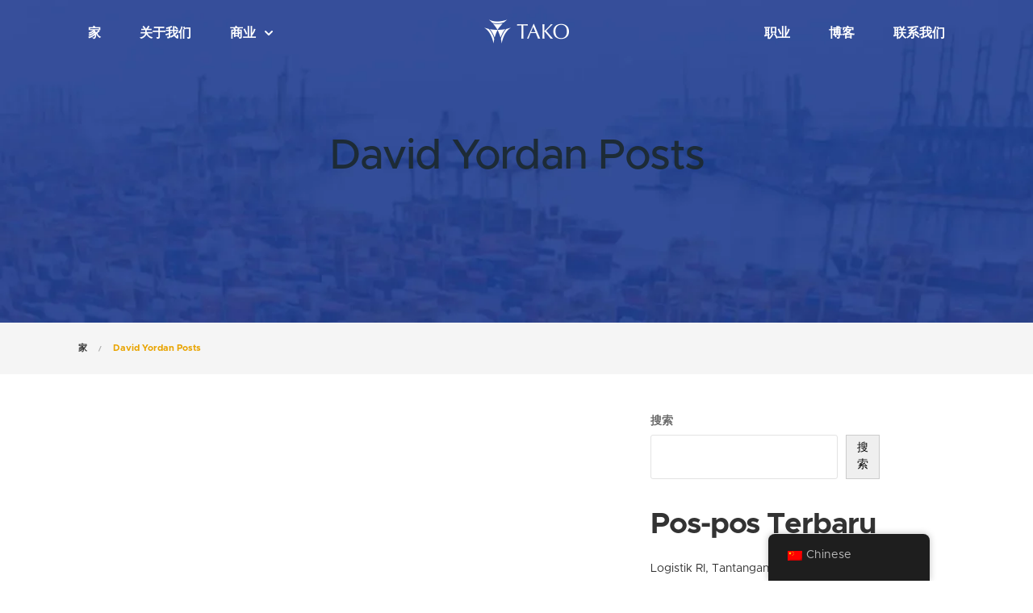

--- FILE ---
content_type: text/html; charset=UTF-8
request_url: https://tako.co.id/zh/author/nuxer/
body_size: 20502
content:
<!DOCTYPE html>
<html lang="zh-CN">
<head>
	<meta charset="UTF-8">
	<meta name="keywords" content="PT. Tako Anugerah Koporasi, Tako - United for Succes">
	<meta http-equiv="X-UA-Compatible" content="IE=edge">
	<meta name="viewport" content="width=device-width, initial-scale=1">
	<link rel="profile" href="//gmpg.org/xfn/11">
	
	<!-- Google tag (gtag.js) -->
	<script async src="https://www.googletagmanager.com/gtag/js?id=G-NKQV6L42N4"></script>
	<script>
	  window.dataLayer = window.dataLayer || [];
	  function gtag(){dataLayer.push(arguments);}
	  gtag('js', new Date());

	  gtag('config', 'G-NKQV6L42N4');
	</script>

	<meta name='robots' content='index, follow, max-image-preview:large, max-snippet:-1, max-video-preview:-1' />

	<!-- This site is optimized with the Yoast SEO Premium plugin v21.7 (Yoast SEO v23.7) - https://yoast.com/wordpress/plugins/seo/ -->
	<title>David Yordan - United for Succes</title>
	<meta name="description" content="Menjadi koporasi yang kuat &amp; sehat untuk menaungi perusahaan-perusahaan yang terintegrasi." />
	<link rel="canonical" href="https://tako.co.id/zh/author/nuxer/" />
	<meta property="og:locale" content="zh_CN" />
	<meta property="og:type" content="profile" />
	<meta property="og:title" content="David Yordan" />
	<meta property="og:description" content="Menjadi koporasi yang kuat &amp; sehat untuk menaungi perusahaan-perusahaan yang terintegrasi." />
	<meta property="og:url" content="https://tako.co.id/zh/author/nuxer/" />
	<meta property="og:site_name" content="Tako" />
	<meta property="og:image" content="https://secure.gravatar.com/avatar/b2dd0856e219c60116ac5257b28d228e6f59bf83b343924e7f97612a7710281d?s=500&d=mm&r=g" />
	<meta name="twitter:card" content="summary_large_image" />
	<script type="application/ld+json" class="yoast-schema-graph">{"@context":"https://schema.org","@graph":[{"@type":"ProfilePage","@id":"https://tako.co.id/author/nuxer/","url":"https://tako.co.id/author/nuxer/","name":"David Yordan - United for Succes","isPartOf":{"@id":"https://tako.co.id/#website"},"description":"Menjadi koporasi yang kuat & sehat untuk menaungi perusahaan-perusahaan yang terintegrasi.","breadcrumb":{"@id":"https://tako.co.id/author/nuxer/#breadcrumb"},"inLanguage":"zh-Hans","potentialAction":[{"@type":"ReadAction","target":["https://tako.co.id/author/nuxer/"]}]},{"@type":"BreadcrumbList","@id":"https://tako.co.id/author/nuxer/#breadcrumb","itemListElement":[{"@type":"ListItem","position":1,"name":"Home","item":"https://tako.co.id/"},{"@type":"ListItem","position":2,"name":"Archives for David Yordan"}]},{"@type":"WebSite","@id":"https://tako.co.id/#website","url":"https://tako.co.id/","name":"Tako","description":"United for Success","publisher":{"@id":"https://tako.co.id/#organization"},"potentialAction":[{"@type":"SearchAction","target":{"@type":"EntryPoint","urlTemplate":"https://tako.co.id/?s={search_term_string}"},"query-input":{"@type":"PropertyValueSpecification","valueRequired":true,"valueName":"search_term_string"}}],"inLanguage":"zh-Hans"},{"@type":"Organization","@id":"https://tako.co.id/#organization","name":"Tako - United for Success","url":"https://tako.co.id/","logo":{"@type":"ImageObject","inLanguage":"zh-Hans","@id":"https://tako.co.id/#/schema/logo/image/","url":"https://tako.co.id/wp-content/uploads/2021/11/Logo.svg","contentUrl":"https://tako.co.id/wp-content/uploads/2021/11/Logo.svg","width":"1024","height":"1024","caption":"Tako - United for Success"},"image":{"@id":"https://tako.co.id/#/schema/logo/image/"},"sameAs":["http://instagram.com/tako.koporasi","https://www.youtube.com/channel/UCR6GKq71JbGOt2Kvev4YpYQ"]},{"@type":"Person","@id":"https://tako.co.id/#/schema/person/da82d1f7cc9bfb2210330fc29800a699","name":"David Yordan","image":{"@type":"ImageObject","inLanguage":"zh-Hans","@id":"https://tako.co.id/#/schema/person/image/","url":"https://secure.gravatar.com/avatar/b2dd0856e219c60116ac5257b28d228e6f59bf83b343924e7f97612a7710281d?s=96&d=mm&r=g","contentUrl":"https://secure.gravatar.com/avatar/b2dd0856e219c60116ac5257b28d228e6f59bf83b343924e7f97612a7710281d?s=96&d=mm&r=g","caption":"David Yordan"},"sameAs":["http://tako.co.id"],"mainEntityOfPage":{"@id":"https://tako.co.id/author/nuxer/"}}]}</script>
	<!-- / Yoast SEO Premium plugin. -->


<link rel="alternate" type="application/rss+xml" title="Tako &raquo; Feed" href="https://tako.co.id/zh/feed/" />
<link rel="alternate" type="application/rss+xml" title="Tako &raquo; 评论 Feed" href="https://tako.co.id/zh/comments/feed/" />
<link rel="alternate" type="application/rss+xml" title="Tako &raquo; 由 David Yordan 发表的文章 Feed" href="https://tako.co.id/zh/author/nuxer/feed/" />
<style id='wp-img-auto-sizes-contain-inline-css' type='text/css'>
img:is([sizes=auto i],[sizes^="auto," i]){contain-intrinsic-size:3000px 1500px}
/*# sourceURL=wp-img-auto-sizes-contain-inline-css */
</style>
<link rel='stylesheet' id='elementor-frontend-css' href='https://tako.co.id/wp-content/plugins/elementor/assets/css/frontend.min.css?ver=3.34.1' type='text/css' media='all' />
<link rel='stylesheet' id='elementor-post-13-css' href='https://tako.co.id/wp-content/uploads/elementor/css/post-13.css?ver=1768180304' type='text/css' media='all' />
<link rel='stylesheet' id='fluentform-elementor-widget-css' href='https://tako.co.id/wp-content/plugins/fluentform/assets/css/fluent-forms-elementor-widget.css?ver=5.1.5' type='text/css' media='all' />
<style id='wp-emoji-styles-inline-css' type='text/css'>

	img.wp-smiley, img.emoji {
		display: inline !important;
		border: none !important;
		box-shadow: none !important;
		height: 1em !important;
		width: 1em !important;
		margin: 0 0.07em !important;
		vertical-align: -0.1em !important;
		background: none !important;
		padding: 0 !important;
	}
/*# sourceURL=wp-emoji-styles-inline-css */
</style>
<link rel='stylesheet' id='wp-block-library-css' href='https://tako.co.id/wp-includes/css/dist/block-library/style.min.css?ver=6.9' type='text/css' media='all' />
<style id='wp-block-library-theme-inline-css' type='text/css'>
.wp-block-audio :where(figcaption){color:#555;font-size:13px;text-align:center}.is-dark-theme .wp-block-audio :where(figcaption){color:#ffffffa6}.wp-block-audio{margin:0 0 1em}.wp-block-code{border:1px solid #ccc;border-radius:4px;font-family:Menlo,Consolas,monaco,monospace;padding:.8em 1em}.wp-block-embed :where(figcaption){color:#555;font-size:13px;text-align:center}.is-dark-theme .wp-block-embed :where(figcaption){color:#ffffffa6}.wp-block-embed{margin:0 0 1em}.blocks-gallery-caption{color:#555;font-size:13px;text-align:center}.is-dark-theme .blocks-gallery-caption{color:#ffffffa6}:root :where(.wp-block-image figcaption){color:#555;font-size:13px;text-align:center}.is-dark-theme :root :where(.wp-block-image figcaption){color:#ffffffa6}.wp-block-image{margin:0 0 1em}.wp-block-pullquote{border-bottom:4px solid;border-top:4px solid;color:currentColor;margin-bottom:1.75em}.wp-block-pullquote :where(cite),.wp-block-pullquote :where(footer),.wp-block-pullquote__citation{color:currentColor;font-size:.8125em;font-style:normal;text-transform:uppercase}.wp-block-quote{border-left:.25em solid;margin:0 0 1.75em;padding-left:1em}.wp-block-quote cite,.wp-block-quote footer{color:currentColor;font-size:.8125em;font-style:normal;position:relative}.wp-block-quote:where(.has-text-align-right){border-left:none;border-right:.25em solid;padding-left:0;padding-right:1em}.wp-block-quote:where(.has-text-align-center){border:none;padding-left:0}.wp-block-quote.is-large,.wp-block-quote.is-style-large,.wp-block-quote:where(.is-style-plain){border:none}.wp-block-search .wp-block-search__label{font-weight:700}.wp-block-search__button{border:1px solid #ccc;padding:.375em .625em}:where(.wp-block-group.has-background){padding:1.25em 2.375em}.wp-block-separator.has-css-opacity{opacity:.4}.wp-block-separator{border:none;border-bottom:2px solid;margin-left:auto;margin-right:auto}.wp-block-separator.has-alpha-channel-opacity{opacity:1}.wp-block-separator:not(.is-style-wide):not(.is-style-dots){width:100px}.wp-block-separator.has-background:not(.is-style-dots){border-bottom:none;height:1px}.wp-block-separator.has-background:not(.is-style-wide):not(.is-style-dots){height:2px}.wp-block-table{margin:0 0 1em}.wp-block-table td,.wp-block-table th{word-break:normal}.wp-block-table :where(figcaption){color:#555;font-size:13px;text-align:center}.is-dark-theme .wp-block-table :where(figcaption){color:#ffffffa6}.wp-block-video :where(figcaption){color:#555;font-size:13px;text-align:center}.is-dark-theme .wp-block-video :where(figcaption){color:#ffffffa6}.wp-block-video{margin:0 0 1em}:root :where(.wp-block-template-part.has-background){margin-bottom:0;margin-top:0;padding:1.25em 2.375em}
/*# sourceURL=/wp-includes/css/dist/block-library/theme.min.css */
</style>
<style id='classic-theme-styles-inline-css' type='text/css'>
/*! This file is auto-generated */
.wp-block-button__link{color:#fff;background-color:#32373c;border-radius:9999px;box-shadow:none;text-decoration:none;padding:calc(.667em + 2px) calc(1.333em + 2px);font-size:1.125em}.wp-block-file__button{background:#32373c;color:#fff;text-decoration:none}
/*# sourceURL=/wp-includes/css/classic-themes.min.css */
</style>
<style id='global-styles-inline-css' type='text/css'>
:root{--wp--preset--aspect-ratio--square: 1;--wp--preset--aspect-ratio--4-3: 4/3;--wp--preset--aspect-ratio--3-4: 3/4;--wp--preset--aspect-ratio--3-2: 3/2;--wp--preset--aspect-ratio--2-3: 2/3;--wp--preset--aspect-ratio--16-9: 16/9;--wp--preset--aspect-ratio--9-16: 9/16;--wp--preset--color--black: #000000;--wp--preset--color--cyan-bluish-gray: #abb8c3;--wp--preset--color--white: #ffffff;--wp--preset--color--pale-pink: #f78da7;--wp--preset--color--vivid-red: #cf2e2e;--wp--preset--color--luminous-vivid-orange: #ff6900;--wp--preset--color--luminous-vivid-amber: #fcb900;--wp--preset--color--light-green-cyan: #7bdcb5;--wp--preset--color--vivid-green-cyan: #00d084;--wp--preset--color--pale-cyan-blue: #8ed1fc;--wp--preset--color--vivid-cyan-blue: #0693e3;--wp--preset--color--vivid-purple: #9b51e0;--wp--preset--color--brand: #E9A400;--wp--preset--color--welirang: #333333;--wp--preset--color--bromo: #6b6b6b;--wp--preset--color--semeru: #aeaeae;--wp--preset--color--lawu: #e3e3e3;--wp--preset--color--sempu: #ffffff;--wp--preset--color--indrayanti: rgba(255, 255, 255, 0.6);--wp--preset--color--kenjeran: rgba(255, 255, 255, 0.4);--wp--preset--color--sedahan: rgba(255, 255, 255, 0.2);--wp--preset--color--toba-1: #dc3545;--wp--preset--color--toba-2: #28a745;--wp--preset--color--rating: #febc00;--wp--preset--color--facebook: #3b5998;--wp--preset--color--twitter: #1da1f2;--wp--preset--color--google-plus: #f12f26;--wp--preset--gradient--vivid-cyan-blue-to-vivid-purple: linear-gradient(135deg,rgb(6,147,227) 0%,rgb(155,81,224) 100%);--wp--preset--gradient--light-green-cyan-to-vivid-green-cyan: linear-gradient(135deg,rgb(122,220,180) 0%,rgb(0,208,130) 100%);--wp--preset--gradient--luminous-vivid-amber-to-luminous-vivid-orange: linear-gradient(135deg,rgb(252,185,0) 0%,rgb(255,105,0) 100%);--wp--preset--gradient--luminous-vivid-orange-to-vivid-red: linear-gradient(135deg,rgb(255,105,0) 0%,rgb(207,46,46) 100%);--wp--preset--gradient--very-light-gray-to-cyan-bluish-gray: linear-gradient(135deg,rgb(238,238,238) 0%,rgb(169,184,195) 100%);--wp--preset--gradient--cool-to-warm-spectrum: linear-gradient(135deg,rgb(74,234,220) 0%,rgb(151,120,209) 20%,rgb(207,42,186) 40%,rgb(238,44,130) 60%,rgb(251,105,98) 80%,rgb(254,248,76) 100%);--wp--preset--gradient--blush-light-purple: linear-gradient(135deg,rgb(255,206,236) 0%,rgb(152,150,240) 100%);--wp--preset--gradient--blush-bordeaux: linear-gradient(135deg,rgb(254,205,165) 0%,rgb(254,45,45) 50%,rgb(107,0,62) 100%);--wp--preset--gradient--luminous-dusk: linear-gradient(135deg,rgb(255,203,112) 0%,rgb(199,81,192) 50%,rgb(65,88,208) 100%);--wp--preset--gradient--pale-ocean: linear-gradient(135deg,rgb(255,245,203) 0%,rgb(182,227,212) 50%,rgb(51,167,181) 100%);--wp--preset--gradient--electric-grass: linear-gradient(135deg,rgb(202,248,128) 0%,rgb(113,206,126) 100%);--wp--preset--gradient--midnight: linear-gradient(135deg,rgb(2,3,129) 0%,rgb(40,116,252) 100%);--wp--preset--font-size--small: 13px;--wp--preset--font-size--medium: 20px;--wp--preset--font-size--large: 36px;--wp--preset--font-size--x-large: 42px;--wp--preset--spacing--20: 0.44rem;--wp--preset--spacing--30: 0.67rem;--wp--preset--spacing--40: 1rem;--wp--preset--spacing--50: 1.5rem;--wp--preset--spacing--60: 2.25rem;--wp--preset--spacing--70: 3.38rem;--wp--preset--spacing--80: 5.06rem;--wp--preset--shadow--natural: 6px 6px 9px rgba(0, 0, 0, 0.2);--wp--preset--shadow--deep: 12px 12px 50px rgba(0, 0, 0, 0.4);--wp--preset--shadow--sharp: 6px 6px 0px rgba(0, 0, 0, 0.2);--wp--preset--shadow--outlined: 6px 6px 0px -3px rgb(255, 255, 255), 6px 6px rgb(0, 0, 0);--wp--preset--shadow--crisp: 6px 6px 0px rgb(0, 0, 0);}:where(.is-layout-flex){gap: 0.5em;}:where(.is-layout-grid){gap: 0.5em;}body .is-layout-flex{display: flex;}.is-layout-flex{flex-wrap: wrap;align-items: center;}.is-layout-flex > :is(*, div){margin: 0;}body .is-layout-grid{display: grid;}.is-layout-grid > :is(*, div){margin: 0;}:where(.wp-block-columns.is-layout-flex){gap: 2em;}:where(.wp-block-columns.is-layout-grid){gap: 2em;}:where(.wp-block-post-template.is-layout-flex){gap: 1.25em;}:where(.wp-block-post-template.is-layout-grid){gap: 1.25em;}.has-black-color{color: var(--wp--preset--color--black) !important;}.has-cyan-bluish-gray-color{color: var(--wp--preset--color--cyan-bluish-gray) !important;}.has-white-color{color: var(--wp--preset--color--white) !important;}.has-pale-pink-color{color: var(--wp--preset--color--pale-pink) !important;}.has-vivid-red-color{color: var(--wp--preset--color--vivid-red) !important;}.has-luminous-vivid-orange-color{color: var(--wp--preset--color--luminous-vivid-orange) !important;}.has-luminous-vivid-amber-color{color: var(--wp--preset--color--luminous-vivid-amber) !important;}.has-light-green-cyan-color{color: var(--wp--preset--color--light-green-cyan) !important;}.has-vivid-green-cyan-color{color: var(--wp--preset--color--vivid-green-cyan) !important;}.has-pale-cyan-blue-color{color: var(--wp--preset--color--pale-cyan-blue) !important;}.has-vivid-cyan-blue-color{color: var(--wp--preset--color--vivid-cyan-blue) !important;}.has-vivid-purple-color{color: var(--wp--preset--color--vivid-purple) !important;}.has-black-background-color{background-color: var(--wp--preset--color--black) !important;}.has-cyan-bluish-gray-background-color{background-color: var(--wp--preset--color--cyan-bluish-gray) !important;}.has-white-background-color{background-color: var(--wp--preset--color--white) !important;}.has-pale-pink-background-color{background-color: var(--wp--preset--color--pale-pink) !important;}.has-vivid-red-background-color{background-color: var(--wp--preset--color--vivid-red) !important;}.has-luminous-vivid-orange-background-color{background-color: var(--wp--preset--color--luminous-vivid-orange) !important;}.has-luminous-vivid-amber-background-color{background-color: var(--wp--preset--color--luminous-vivid-amber) !important;}.has-light-green-cyan-background-color{background-color: var(--wp--preset--color--light-green-cyan) !important;}.has-vivid-green-cyan-background-color{background-color: var(--wp--preset--color--vivid-green-cyan) !important;}.has-pale-cyan-blue-background-color{background-color: var(--wp--preset--color--pale-cyan-blue) !important;}.has-vivid-cyan-blue-background-color{background-color: var(--wp--preset--color--vivid-cyan-blue) !important;}.has-vivid-purple-background-color{background-color: var(--wp--preset--color--vivid-purple) !important;}.has-black-border-color{border-color: var(--wp--preset--color--black) !important;}.has-cyan-bluish-gray-border-color{border-color: var(--wp--preset--color--cyan-bluish-gray) !important;}.has-white-border-color{border-color: var(--wp--preset--color--white) !important;}.has-pale-pink-border-color{border-color: var(--wp--preset--color--pale-pink) !important;}.has-vivid-red-border-color{border-color: var(--wp--preset--color--vivid-red) !important;}.has-luminous-vivid-orange-border-color{border-color: var(--wp--preset--color--luminous-vivid-orange) !important;}.has-luminous-vivid-amber-border-color{border-color: var(--wp--preset--color--luminous-vivid-amber) !important;}.has-light-green-cyan-border-color{border-color: var(--wp--preset--color--light-green-cyan) !important;}.has-vivid-green-cyan-border-color{border-color: var(--wp--preset--color--vivid-green-cyan) !important;}.has-pale-cyan-blue-border-color{border-color: var(--wp--preset--color--pale-cyan-blue) !important;}.has-vivid-cyan-blue-border-color{border-color: var(--wp--preset--color--vivid-cyan-blue) !important;}.has-vivid-purple-border-color{border-color: var(--wp--preset--color--vivid-purple) !important;}.has-vivid-cyan-blue-to-vivid-purple-gradient-background{background: var(--wp--preset--gradient--vivid-cyan-blue-to-vivid-purple) !important;}.has-light-green-cyan-to-vivid-green-cyan-gradient-background{background: var(--wp--preset--gradient--light-green-cyan-to-vivid-green-cyan) !important;}.has-luminous-vivid-amber-to-luminous-vivid-orange-gradient-background{background: var(--wp--preset--gradient--luminous-vivid-amber-to-luminous-vivid-orange) !important;}.has-luminous-vivid-orange-to-vivid-red-gradient-background{background: var(--wp--preset--gradient--luminous-vivid-orange-to-vivid-red) !important;}.has-very-light-gray-to-cyan-bluish-gray-gradient-background{background: var(--wp--preset--gradient--very-light-gray-to-cyan-bluish-gray) !important;}.has-cool-to-warm-spectrum-gradient-background{background: var(--wp--preset--gradient--cool-to-warm-spectrum) !important;}.has-blush-light-purple-gradient-background{background: var(--wp--preset--gradient--blush-light-purple) !important;}.has-blush-bordeaux-gradient-background{background: var(--wp--preset--gradient--blush-bordeaux) !important;}.has-luminous-dusk-gradient-background{background: var(--wp--preset--gradient--luminous-dusk) !important;}.has-pale-ocean-gradient-background{background: var(--wp--preset--gradient--pale-ocean) !important;}.has-electric-grass-gradient-background{background: var(--wp--preset--gradient--electric-grass) !important;}.has-midnight-gradient-background{background: var(--wp--preset--gradient--midnight) !important;}.has-small-font-size{font-size: var(--wp--preset--font-size--small) !important;}.has-medium-font-size{font-size: var(--wp--preset--font-size--medium) !important;}.has-large-font-size{font-size: var(--wp--preset--font-size--large) !important;}.has-x-large-font-size{font-size: var(--wp--preset--font-size--x-large) !important;}
:where(.wp-block-post-template.is-layout-flex){gap: 1.25em;}:where(.wp-block-post-template.is-layout-grid){gap: 1.25em;}
:where(.wp-block-term-template.is-layout-flex){gap: 1.25em;}:where(.wp-block-term-template.is-layout-grid){gap: 1.25em;}
:where(.wp-block-columns.is-layout-flex){gap: 2em;}:where(.wp-block-columns.is-layout-grid){gap: 2em;}
:root :where(.wp-block-pullquote){font-size: 1.5em;line-height: 1.6;}
/*# sourceURL=global-styles-inline-css */
</style>
<link rel='stylesheet' id='calia-plugins-style-css' href='https://tako.co.id/wp-content/plugins/calia-plugin/assets/css/plugins.min.css?ver=6.9' type='text/css' media='all' />
<style id='calia-plugins-style-inline-css' type='text/css'>
#header-ext .navbar-wrapper .logo-container a.custom-logo-link img{max-height:250px}.single #header-image .header-overlay{background:rgba(255,255,255,0.83)}#header-ext .navbar-wrapper .navigation-container .navigation-button-container .navigation-button{border-bottom:none}#header-image-bg{background-image:url(https://tako.co.id/wp-content/uploads/2023/12/cropped-cropped-bg_quote-scaled-2.webp)}.archive #header-image-bg{background-image:url(https://tako.co.id/wp-content/uploads/2023/12/cropped-cropped-bg_quote-scaled-2.webp) !important}.breadcrumbs{margin-top:0}#header-ext .navbar-wrapper .navigation-container .navigation-item{padding:24px}.navbar-light .navbar-nav .menu-item:hover > a.nav-link, 
          .navbar-light .navbar-nav .menu-item.menu-item-has-children:hover::before, 
          .home .navbar-light .navbar-nav .menu-item.menu-item-has-children:hover::before, 
          header:not(.sticky--not-top) ul.main-menu > li.menu-item > a.nav-link,
          header:not(.sticky--not-top) ul.main-menu > li.menu-item:hover > a.nav-link,
          header:not(.sticky--not-top) ul.main-menu > li.menu-item.menu-item-has-children::before,
          header:not(.sticky--not-top) ul.main-menu > li.menu-item.menu-item-has-children:hover::before{color:#ffffff}#header.sticky.sticky--not-top{background-color:#fcfcfc}
/*# sourceURL=calia-plugins-style-inline-css */
</style>
<link rel='stylesheet' id='social-icons-css' href='https://tako.co.id/wp-content/plugins/calia-plugin/assets/css/social-icons.css?ver=6.9' type='text/css' media='all' />
<link rel='stylesheet' id='simple-line-icons-css' href='https://tako.co.id/wp-content/plugins/calia-plugin/assets/css/simple-line-icons.css?ver=6.9' type='text/css' media='all' />
<link rel='stylesheet' id='metropolis-font-css' href='https://tako.co.id/wp-content/plugins/calia-plugin/assets/css/metropolis-font.css?ver=6.9' type='text/css' media='all' />
<link rel='stylesheet' id='trp-floater-language-switcher-style-css' href='https://tako.co.id/wp-content/plugins/translatepress-multilingual/assets/css/trp-floater-language-switcher.css?ver=2.7.3' type='text/css' media='all' />
<link rel='stylesheet' id='trp-language-switcher-style-css' href='https://tako.co.id/wp-content/plugins/translatepress-multilingual/assets/css/trp-language-switcher.css?ver=2.7.3' type='text/css' media='all' />
<link rel='stylesheet' id='trp-popup-style-css' href='https://tako.co.id/wp-content/plugins/translatepress-business/add-ons-pro/automatic-language-detection/assets/css/trp-popup.css?ver=6.9' type='text/css' media='all' />
<link rel='stylesheet' id='selectize-css' href='https://tako.co.id/wp-content/themes/calia/assets/vendors/selectize/css/selectize.css' type='text/css' media='all' />
<link rel='stylesheet' id='bootstrap-css' href='https://tako.co.id/wp-content/themes/calia/assets/css/bootstrap.min.css' type='text/css' media='all' />
<link rel='stylesheet' id='calia-theme-style-css' href='https://tako.co.id/wp-content/themes/calia/assets/css/theme.min.css?ver=1.2.48' type='text/css' media='all' />
<style id='calia-theme-style-inline-css' type='text/css'>
#header-image-bg{background-image:url(https://tako.co.id/wp-content/uploads/2023/12/cropped-cropped-bg_quote-scaled-2.webp)}.custom-logo-link img{max-height:250px}.custom-logo-sticky-link img{max-height:250px}.home #header.sticky--top, .home.calia-scroll #header{border-bottom:none}.home #header.sticky--top .navbar-toggler{border-right:none}.home .navbar-light .navbar-nav .nav-link, .home #navbar .icon-chevron-down::before, .home #header.sticky.sticky--top #quadmenu.detheme_default_menu .quadmenu-navbar-nav > li > a > .quadmenu-item-content, .home #header.sticky.sticky--top #quadmenu.quadmenu-default_theme .quadmenu-navbar-nav > li:not(.quadmenu-item-type-button) > a > .quadmenu-item-content, .home .navbar-light .navbar-nav .menu-item-has-children::before, .home .navbar-light .navbar-nav .page_item_has_children::before{color:#ffffff}#header.sticky.sticky--top .navbar-light .navbar-nav .sub-menu .nav-link, #header.sticky.sticky--not-top .navbar-light .navbar-nav .nav-link, #header.sticky.sticky--not-top .icon-chevron-down::before, #header #quadmenu.detheme_default_menu .quadmenu-navbar-nav > li > a > .quadmenu-item-content, #header #quadmenu.quadmenu-default_theme .quadmenu-navbar-nav > li:not(.quadmenu-item-type-button) > a > .quadmenu-item-content, .uf-mobile-nav-modal #quadmenu.detheme_default_menu .quadmenu-navbar-nav > li > a > .quadmenu-item-content, .uf-mobile-nav-modal #quadmenu.quadmenu-default_theme .quadmenu-navbar-nav > li:not(.quadmenu-item-type-button) > a > .quadmenu-item-content,.home #header.sticky.sticky--not-top #quadmenu.detheme_default_menu .quadmenu-navbar-nav > li > a > .quadmenu-item-content{color:#000000}#header.sticky.sticky--not-top{background-color:#fcfcfc}blockquote, .pagination .current, .calia-blog-type-gutenberg-ready .wp-block-quote{border-color:}.uf-breadcrumbs>span>span, .widget .rsswidget:hover, .widget .recentcomments .comment-author-link .url:hover, .widget #wp-calendar tbody td a:hover, .widget.uf-dark-scheme .rsswidget:hover, .widget.uf-dark-scheme #wp-calendar tbody tr td a:hover, #navbar ul li:hover .sub-menu li:hover, main#content #archive-post a.more-link:hover, main#content #blog-entries a.more-link:hover, main#content #blog-entries .sticky-icon span.icon-bookmark2,main#content #archive-post .sticky-icon span.icon-bookmark2, .uf-single-post .wp-caption-text a:hover, #footer .widget a:hover, .error404 #not-found h1, .mejs-container * .mejs-controls .mejs-volume-button a:hover, .navbar-light .navbar-nav .menu-item:hover::before, .navbar-light .navbar-nav .menu-item:hover > .nav-link, .navbar-light .navbar-nav .page_item:hover::before, .navbar-light .navbar-nav .page_item:hover > .nav-link, .list-item .kc-entry_meta > span i, .kc_tabs_nav li.ui-tabs-active a, .kc_tabs_nav li.ui-tabs-active a:hover, .kc_tabs_nav li:hover a, .post-grid > div > .content > .post-title-alt > a:hover, .post-grid > div > .content > .entry-meta > span > a, .list-post-type > .list-item > .post-content > h3 > a:hover, .list-item .kc-entry_meta > span a:hover{color: !important}.calia-blog-type-gutenberg-ready .more-link, .calia-blog-type-gutenberg-ready .entry__edit_post_link a, .calia-blog-type-gutenberg-ready .entry__meta-tags a:hover, .uf-single-post__content a, .entry__content a, .single__content a{color:}.calia-blog-type-gutenberg-ready .more-link:hover{color:#000000}.calia-blog-type-gutenberg-ready .wp-block-search__button, .calia-blog-type-classic-blog .pills.pills-primary{background-color: !important}.calia-blog-type-gutenberg-ready .entry__edit_post_link svg path{fill:}.calia-blog-type-gutenberg-ready .wp-block-search__button:hover, .pills.pills-primary:hover{background-color:#000000 !important}a:hover, .uf-card-body .entry__content a{color:}main#content #archive-post a.more-link:hover::after, main#content #blog-entries a.more-link:hover::after{background-color: !important}.uf-checkbox .uf-checkbox-label input:checked ~ .checkmark, .widget #wp-calendar tr #today, .widget.uf-dark-scheme #wp-calendar tbody tr td#today, .selectize-control.single .selectize-dropdown .option.active, .uf-dark-scheme .selectize-control.single .selectize-dropdown .option.active, a.uf-buttons,.uf-buttons,input[type='reset'],#comments .comment-form .form-submit input, .kc-ui-progress, .kc_button,.widget.widget_tag_cloud .pills-primary.tag-cloud-link, .pagination .current, .mejs-container * .mejs-controls .mejs-time-rail .mejs-time-current, .mejs-container * .mejs-controls .mejs-volume-button .mejs-volume-current, .mejs-container * .mejs-controls .mejs-horizontal-volume-current, .content-button a, .kc-blog-posts .kc-post-2-button, a.kc-read-more, .kc-team .content-socials a{background-color: !important}.uf-radio input:checked ~ .uf-radio-label::before{box-shadow:inset 0 0 0 3px }.uf-single-post__content a:hover{filter:brightness(90%)}.pills.pills-primary:hover , .uf-buttons:hover{box-shadow:inset 0 0 100px 100px rgba(0, 0, 0, 0.1)}.calia-blog-type-gutenberg-ready .pills.pills-primary{color: !important}.calia-blog-type-gutenberg-ready .pills.pills-primary:after{background:}.kc_button:hover{color:#ffffff}.kc_button:hover{box-shadow:inset 0 0 100px 100px rgba(0, 0, 0, 0.1)}.kc_tabs_nav li.ui-tabs-active a, .kc_tabs_nav li.ui-tabs-active a:hover, .kc_tabs_nav li:hover a, .woocommerce div.product .woocommerce-tabs ul.tabs li.active a, .single-product div.product .related.products h2:hover, .woocommerce ul.products li.product h2.woocommerce-loop-product__title:hover{color:!important}.kc_button, .kc-ui-progress, .content-button a, .content-button a, .owl-theme .owl-controls .owl-page span, .woocommerce-cart .button, .woocommerce-checkout .button, .woocommerce-account .button, .woocommerce .comment-respond input.submit, #sidebar .woocommerce a.button.checkout, #footer .woocommerce a.button.checkout{background-color:!important}.woocommerce .single_add_to_cart_button, .single-product div.product .product_meta .posted_in a{background:!important}.widget .widget-title:before{background:}.navbar-light .navbar-nav .current-menu-item, .current-menu-item > .nav-link, .menu-item:hover::before, .menu-item:hover > .nav-link, .navbar-light .navbar-nav .current_page_item, .current_page_item > .nav-link, .page_item:hover::before, .page_item:hover > .nav-link{color:!important}.navbar-light .navbar-nav .current-menu-ancestor, .current-menu-ancestor > .nav-link, .navbar-light .navbar-nav .current_page_ancestor, .current_page_ancestor > .nav-link, .navbar-light .navbar-nav .current-menu-parent, .navbar-light .navbar-nav .current-menu-parent > .nav-link{color:!important}.navbar-light .navbar-nav .current-menu-ancestor::after, .current-menu-parent::after, .current-menu-item::after, .navbar-light .navbar-nav .current_page_ancestor::after, .current-menu-parent::after, .current_page_item::after{background:!important}#header.sticky--not-top.sticky--unpinned .navbar-light .navbar-nav .menu-item:hover::before, .menu-item:hover > .nav-link, #header.sticky--not-top.sticky--unpinned .navbar-light .navbar-nav .page_item:hover::before, .page_item:hover > .nav-link{color:!important}.navbar-light .navbar-nav .dropdown-menu .menu-item:hover > .nav-link, .navbar-light .navbar-nav .dropdown-menu .page_item:hover > .nav-link{color:!important}#header.sticky--not-top.sticky--unpinned .navbar-light .navbar-nav .dropdown-menu .menu-item:active > .nav-link, .menu-item:hover > .nav-link, #header.sticky--not-top.sticky--unpinned .navbar-light .navbar-nav .dropdown-menu .page_item:active > .nav-link, .page_item:hover > .nav-link{color:!important}#header.sticky.sticky--not-top .navbar-light .navbar-nav .current-menu-ancestor.menu-item::before, .current-menu-item.menu-item::before, #header.sticky.sticky--not-top .navbar-light .navbar-nav .current_page_ancestor.page_item::before, .current_page_item.page_item::before{color:!important}.home .topbar-desktop a:hover{color:}.post-navigation .nav-links .nav-next:hover i, .post-navigation .nav-links .nav-previous:hover i{border-color:}.post-navigation .nav-links .nav-next:hover i, .post-navigation .nav-links .nav-previous:hover i{background-color:}article.entry.sticky::before{color: !important}.select2-container--default .select2-results__option--highlighted[aria-selected], .select2-container--default .select2-results__option--highlighted[data-selected]{background-color:}
body, input, textarea, label, select ~ label, 
                .error404 #not-found p, 
                #comments .comment-content .comment-card .comment-author .comment-link p,
				.uf-checkbox .uf-checkbox-label, 
				.uf-radio .uf-radio-label, 
				.widget, 
				.widget .rssSummary,
				.widget.uf-dark-scheme .textwidget p,
				#author-bio .author-bio__content,
				.select2-container .select2-selection--single .select2-selection__rendered,
				.selectize-control.single .selectize-input,
				.selectize-control.single .selectize-input>input,
                .uf-checkbox .uf-checkbox-label label,
                .widget .rsswidget,
                .widget .recentcomments .comment-author-link,
                .widget cite,.calia-masonry-layout #archive-post .entry__meta-author__info .meta-author,
                .calia-masonry-layout #category-post .entry__meta-author__info .meta-author,
                .calia-masonry-layout #blog-entries .entry__meta-author__info .meta-author,
                .topbar-desktop,
                .calia-classic-layout main#content #blog-entries .entry__meta-author__info .meta-author,
                .calia-classic-layout main#content #archive-post .entry__meta-author__info .meta-author,
                .calia-classic-layout main#content #category-post .entry__meta-author__info .meta-author,
                .uf-single-post .post-meta-author,#author-bio .author-bio__content .author-bio__name,
                .related-posts .meta-author,
				.wp-caption-text,
				.widget .recentcomments,
				.widget .rss-date,
				.uf-single-post .post-meta,
				.uf-single-post .wp-caption-text,
				.uf-single-post .wp-caption-text a,
				.form-text,
				.pills,
				.widget.widget_tag_cloud .tag-cloud-link,
				.widget.uf-dark-scheme.widget_tag_cloud .tag-cloud-link,
				.single-product div.product .product_meta .posted_in a,
				.single-product div.product .product_meta .tagged_as a,
				#comments .comment-content .comment-date,
				#comments .comment-form .comment-notes,
				.pagination .page-numbers,
				.widget.widget_recent_entries .post-date,
				.widget #wp-calendar tbody,
				.calia-masonry-layout #archive-post .entry__meta-author__info .meta-date,
				.calia-masonry-layout #category-post .entry__meta-author__info .meta-date,
				.calia-masonry-layout #blog-entries .entry__meta-author__info .meta-date,
				.calia-classic-layout main#content #blog-entries .entry__meta-author__info .meta-date,
				.calia-classic-layout main#content #archive-post .entry__meta-author__info .meta-date,
				.calia-classic-layout main#content #category-post .entry__meta-author__info .meta-date,
				.post-navigation .nav-links .nav-previous .calia_nav_text span:first-child,
				.post-navigation .nav-links .nav-next .calia_nav_text span:first-child,
				.related-posts .meta-date,
				#footer #legal,
				.mejs-container *{font-family:}.uf-single-post__content a, 
				.uf-single-post__content li, 
				.uf-single-post__content p{font-family:}h1, h2, h3, h4, h5, h6{font-family:}blockquote p,
				.uf-single-post__content blockquote,
				.uf-single-post__content blockquote p{font-family:}.menu-item, .navbar-light .navbar-nav .nav-link, .navbar-light .navbar-nav a, .navbar-light .navbar-nav .dropdown-menu .nav-link{font-family:}
/*# sourceURL=calia-theme-style-inline-css */
</style>
<link rel='stylesheet' id='calia-style-css' href='https://tako.co.id/wp-content/themes/calia/style.css' type='text/css' media='all' />
<link rel='stylesheet' id='ekit-widget-styles-css' href='https://tako.co.id/wp-content/plugins/elementskit-lite/widgets/init/assets/css/widget-styles.css?ver=3.7.8' type='text/css' media='all' />
<link rel='stylesheet' id='ekit-widget-styles-pro-css' href='https://tako.co.id/wp-content/plugins/elementskit/widgets/init/assets/css/widget-styles-pro.css?ver=4.2.1' type='text/css' media='all' />
<link rel='stylesheet' id='ekit-responsive-css' href='https://tako.co.id/wp-content/plugins/elementskit-lite/widgets/init/assets/css/responsive.css?ver=3.7.8' type='text/css' media='all' />
<link rel='stylesheet' id='elementor-gf-inter-css' href='https://fonts.googleapis.com/css?family=Inter:100,100italic,200,200italic,300,300italic,400,400italic,500,500italic,600,600italic,700,700italic,800,800italic,900,900italic&#038;display=auto' type='text/css' media='all' />
<link rel='stylesheet' id='elementor-icons-shared-0-css' href='https://tako.co.id/wp-content/plugins/elementor/assets/lib/font-awesome/css/fontawesome.min.css?ver=5.15.3' type='text/css' media='all' />
<link rel='stylesheet' id='elementor-icons-fa-brands-css' href='https://tako.co.id/wp-content/plugins/elementor/assets/lib/font-awesome/css/brands.min.css?ver=5.15.3' type='text/css' media='all' />
<link rel='stylesheet' id='elementor-icons-fa-solid-css' href='https://tako.co.id/wp-content/plugins/elementor/assets/lib/font-awesome/css/solid.min.css?ver=5.15.3' type='text/css' media='all' />
<link rel='stylesheet' id='elementor-icons-ekiticons-css' href='https://tako.co.id/wp-content/plugins/elementskit-lite/modules/elementskit-icon-pack/assets/css/ekiticons.css?ver=3.7.8' type='text/css' media='all' />
<script type="text/javascript" src="https://tako.co.id/wp-includes/js/jquery/jquery.min.js?ver=3.7.1" id="jquery-core-js"></script>
<script type="text/javascript" src="https://tako.co.id/wp-includes/js/jquery/jquery-migrate.min.js?ver=3.4.1" id="jquery-migrate-js"></script>
<script type="text/javascript" id="trp-language-cookie-js-extra">
/* <![CDATA[ */
var trp_language_cookie_data = {"abs_home":"https://tako.co.id","url_slugs":{"id_ID":"id","en_US":"en","zh_CN":"zh"},"cookie_name":"trp_language","cookie_age":"30","cookie_path":"/","default_language":"id_ID","publish_languages":["id_ID","en_US","zh_CN"],"trp_ald_ajax_url":"https://tako.co.id/wp-content/plugins/translatepress-business/add-ons-pro/automatic-language-detection/includes/trp-ald-ajax.php","detection_method":"browser","popup_option":"popup","popup_type":"normal_popup","popup_textarea":"We've detected you might be speaking a different language. Do you want to change to:","popup_textarea_change_button":"Change Language","popup_textarea_close_button":"Close and do not switch language","iso_codes":{"id_ID":"id","en_US":"en","zh_CN":"zh-CN"},"language_urls":{"id_ID":"https://tako.co.id/author/nuxer/","en_US":"https://tako.co.id/en/author/nuxer/","zh_CN":"https://tako.co.id/zh/author/nuxer/"},"english_name":{"id_ID":"Indonesian","en_US":"English","zh_CN":"Chinese"},"is_iphone_user_check":""};
//# sourceURL=trp-language-cookie-js-extra
/* ]]> */
</script>
<script type="text/javascript" src="https://tako.co.id/wp-content/plugins/translatepress-business/add-ons-pro/automatic-language-detection/assets/js/trp-language-cookie.js?ver=1.1.1" id="trp-language-cookie-js"></script>
<link rel="https://api.w.org/" href="https://tako.co.id/zh/wp-json/" /><link rel="alternate" title="JSON" type="application/json" href="https://tako.co.id/zh/wp-json/wp/v2/users/5" /><link rel="EditURI" type="application/rsd+xml" title="RSD" href="https://tako.co.id/xmlrpc.php?rsd" />
<meta name="generator" content="WordPress 6.9" />
<link rel="alternate" hreflang="id-ID" href="https://tako.co.id/author/nuxer/"/>
<link rel="alternate" hreflang="en-US" href="https://tako.co.id/en/author/nuxer/"/>
<link rel="alternate" hreflang="zh-CN" href="https://tako.co.id/zh/author/nuxer/"/>
<link rel="alternate" hreflang="id" href="https://tako.co.id/author/nuxer/"/>
<link rel="alternate" hreflang="en" href="https://tako.co.id/en/author/nuxer/"/>
<link rel="alternate" hreflang="zh" href="https://tako.co.id/zh/author/nuxer/"/>
<meta name="generator" content="Elementor 3.34.1; features: additional_custom_breakpoints; settings: css_print_method-external, google_font-enabled, font_display-auto">
<script type="text/javascript">var elementskit_module_parallax_url = "https://tako.co.id/wp-content/plugins/elementskit/modules/parallax/";</script><style type="text/css">.recentcomments a{display:inline !important;padding:0 !important;margin:0 !important;}</style>			<style>
				.e-con.e-parent:nth-of-type(n+4):not(.e-lazyloaded):not(.e-no-lazyload),
				.e-con.e-parent:nth-of-type(n+4):not(.e-lazyloaded):not(.e-no-lazyload) * {
					background-image: none !important;
				}
				@media screen and (max-height: 1024px) {
					.e-con.e-parent:nth-of-type(n+3):not(.e-lazyloaded):not(.e-no-lazyload),
					.e-con.e-parent:nth-of-type(n+3):not(.e-lazyloaded):not(.e-no-lazyload) * {
						background-image: none !important;
					}
				}
				@media screen and (max-height: 640px) {
					.e-con.e-parent:nth-of-type(n+2):not(.e-lazyloaded):not(.e-no-lazyload),
					.e-con.e-parent:nth-of-type(n+2):not(.e-lazyloaded):not(.e-no-lazyload) * {
						background-image: none !important;
					}
				}
			</style>
			<link rel="icon" href="https://tako.co.id/wp-content/uploads/2021/11/Logo_Tako-2.svg" sizes="32x32" />
<link rel="icon" href="https://tako.co.id/wp-content/uploads/2021/11/Logo_Tako-2.svg" sizes="192x192" />
<link rel="apple-touch-icon" href="https://tako.co.id/wp-content/uploads/2021/11/Logo_Tako-2.svg" />
<meta name="msapplication-TileImage" content="https://tako.co.id/wp-content/uploads/2021/11/Logo_Tako-2.svg" />
</head>
<body class="archive author author-nuxer author-5 wp-custom-logo wp-theme-calia translatepress-zh_CN calia-blog-type-classic-blog calia-classic-layout calia-layout-fullwidth calia-header-image-hide calia-header-image-show-product has-sidebar sidebar-right calia-sticky elementor-default elementor-kit-7" >
	
	<div id="page">
	
		
<header id="header" class="">
<div class="container uf_desktop_navigation d-none d-lg-block calia-layout">
	<nav id="navbardesktop" class="navbar navbar-expand-lg navbar-light d-flex">
		<button class="navbar-toggler" type="button" data-toggle="modal" data-target="#exampleModal">
			<span class="navbar-toggler-icon icon-bars"></span>
		</button>
		<div id="navigation" class="main d-lg-block">	
			<div class='main-left'>
				<ul id="header_navigation" class="main-menu main-left nav navbar-nav ml-auto"><li id="menu-item-1876" class="menu-item menu-item-type-post_type menu-item-object-page menu-item-home menu-item-1876 d-flex align-items-center nav-item"><a href="https://tako.co.id/zh/" class="nav-link">家</a></li>
<li id="menu-item-1877" class="menu-item menu-item-type-post_type menu-item-object-page menu-item-1877 d-flex align-items-center nav-item"><a href="https://tako.co.id/zh/about/" class="nav-link">关于我们</a></li>
<li id="menu-item-1878" class="menu-item menu-item-type-custom menu-item-object-custom menu-item-has-children menu-parent-item menu-item-1878 dropdown icon-chevron-down d-flex align-items-center nav-item"><a href="#" class="nav-link dropdown-item dropdown-toggle">商业</a>
<ul class="sub-menu dropdown-menu uf-submenu">
	<li id="menu-item-2401" class="menu-item menu-item-type-post_type menu-item-object-page menu-item-2401 nav-item"><a href="https://tako.co.id/zh/logistic/" class="nav-link">物流</a></li>
	<li id="menu-item-2402" class="menu-item menu-item-type-post_type menu-item-object-page menu-item-2402 nav-item"><a href="https://tako.co.id/zh/chicken-integration/" class="nav-link">养鸡场一体化</a></li>
	<li id="menu-item-2748" class="menu-item menu-item-type-post_type menu-item-object-page menu-item-2748 nav-item"><a href="https://tako.co.id/zh/distribution/" class="nav-link">经销</a></li>
	<li id="menu-item-2419" class="menu-item menu-item-type-post_type menu-item-object-page menu-item-2419 nav-item"><a href="https://tako.co.id/zh/hospitality/" class="nav-link">款待</a></li>
</ul>
</li>
</ul>	
			</div>
			<div class='main-logo'>
				<a href="https://tako.co.id/zh/" class="custom-logo-link" rel="home"><img width="105" height="30" src="https://tako.co.id/wp-content/uploads/2021/11/Logo_Tako_Puith-1.png" class="custom-logo" alt="Calia" decoding="async" srcset="https://tako.co.id/wp-content/uploads/2021/11/Logo_Tako_Puith-1.png 105w, https://tako.co.id/wp-content/uploads/2021/11/Logo_Tako_Puith-1-100x30.png 100w" sizes="(max-width: 105px) 100vw, 105px" data-no-translation-alt="" /></a>							<a href="https://tako.co.id/zh/" class="custom-logo-sticky-link" title="Tako" rel="home">
			<img src="https://tako.co.id/wp-content/uploads/2021/11/Logo.svg" alt="Tako"></a>
					</div>
			<div class='main-right'>
				<ul id="header_navigation_right" class="main-menu main-right nav navbar-nav ml-auto"><li id="menu-item-5583" class="menu-item menu-item-type-custom menu-item-object-custom menu-item-5583 nav-item"><a href="https://karier.tako.co.id/loker" class="nav-link">职业</a></li>
<li id="menu-item-1894" class="menu-item menu-item-type-post_type menu-item-object-page menu-item-1894 nav-item"><a href="https://tako.co.id/zh/blog/" class="nav-link">博客</a></li>
<li id="menu-item-1893" class="menu-item menu-item-type-post_type menu-item-object-page menu-item-1893 nav-item"><a href="https://tako.co.id/zh/contact-us/" class="nav-link">联系我们</a></li>
</ul>			</div>
		</div>
	</nav>
</div>

<div class="container-fluid uf_mobile_navigation d-lg-none">
	<div class="row">
		<nav id="navbar" class="navbar navbar-expand-lg navbar-light d-flex justify-content-between align-items-stretch">
			<button class="navbar-toggler" type="button" data-toggle="modal" data-target="#exampleModal">
				<span class="navbar-toggler-icon icon-bars"></span>
			</button>
			<a href="https://tako.co.id/zh/" class="custom-logo-link" rel="home"><img width="105" height="30" src="https://tako.co.id/wp-content/uploads/2021/11/Logo_Tako_Puith-1.png" class="custom-logo" alt="Calia" decoding="async" srcset="https://tako.co.id/wp-content/uploads/2021/11/Logo_Tako_Puith-1.png 105w, https://tako.co.id/wp-content/uploads/2021/11/Logo_Tako_Puith-1-100x30.png 100w" sizes="(max-width: 105px) 100vw, 105px" data-no-translation-alt="" /></a>						<a href="https://tako.co.id/zh/" class="custom-logo-sticky-link" title="Tako" rel="home">
			<img src="https://tako.co.id/wp-content/uploads/2021/11/Logo.svg" alt="Tako"></a>
				</nav>
	</div>
</div>
</header>
<!-- <H1>BANNER.PHP</H1> -->
<div id="header-image">
					<div id="header-image-bg">
						<div class="header-overlay">
				<div class="container d-flex flex-column align-items-center justify-content-center text-center site-title-wrapper">
											
						<div class="site-title" data-no-translation="" data-trp-gettext="">David Yordan Posts</div>
															</div>
			</div>
		</div>
					</div>

<!-- Modal -->
<div class="modal fade uf-mobile-nav-modal" id="exampleModal" tabindex="-1" role="dialog" aria-labelledby="exampleModal" aria-hidden="true">
	<div class="modal-dialog uf-mobile-nav-modal-dialog" role="document">
		<div class="modal-content uf-mobile-nav-content">
			<button type="button" class="close" data-dismiss="modal" aria-label="Close">
			<i class="icon-x"></i>
			</button>
			<div class="modal-body uf-mobile-nav-body">
				<div class='main-logo'>
					<a href="https://tako.co.id/zh/" class="custom-logo-link" rel="home"><img width="105" height="30" src="https://tako.co.id/wp-content/uploads/2021/11/Logo_Tako_Puith-1.png" class="custom-logo" alt="Calia" decoding="async" srcset="https://tako.co.id/wp-content/uploads/2021/11/Logo_Tako_Puith-1.png 105w, https://tako.co.id/wp-content/uploads/2021/11/Logo_Tako_Puith-1-100x30.png 100w" sizes="(max-width: 105px) 100vw, 105px" data-no-translation-alt="" /></a>								<a href="https://tako.co.id/zh/" class="custom-logo-sticky-link" title="Tako" rel="home">
			<img src="https://tako.co.id/wp-content/uploads/2021/11/Logo.svg" alt="Tako"></a>
						</div>
				<ul id="mobile_navigation" class="main-menu nav navbar-nav"><li class="menu-item menu-item-type-post_type menu-item-object-page menu-item-home menu-item-1876 nav-item"><a href="https://tako.co.id/zh/" class="nav-link">家</a></li>
<li class="menu-item menu-item-type-post_type menu-item-object-page menu-item-1877 nav-item"><a href="https://tako.co.id/zh/about/" class="nav-link">关于我们</a></li>
<li class="menu-item menu-item-type-custom menu-item-object-custom menu-item-has-children menu-parent-item menu-item-1878 nav-item"><a href="#" class="nav-link">商业</a><label class="uf-mobile-nav-expand-submenu"><i class="icon-chevron-right"></i></label>
<ul class="sub-menu">
<li class="menu-item"><label class="uf-mobile-nav-close-submenu"><i class="icon-chevron-left"></i>Back</label></li>	<li class="menu-item menu-item-type-post_type menu-item-object-page menu-item-2401 nav-item"><a href="https://tako.co.id/zh/logistic/" class="nav-link">物流</a></li>
	<li class="menu-item menu-item-type-post_type menu-item-object-page menu-item-2402 nav-item"><a href="https://tako.co.id/zh/chicken-integration/" class="nav-link">养鸡场一体化</a></li>
	<li class="menu-item menu-item-type-post_type menu-item-object-page menu-item-2748 nav-item"><a href="https://tako.co.id/zh/distribution/" class="nav-link">经销</a></li>
	<li class="menu-item menu-item-type-post_type menu-item-object-page menu-item-2419 nav-item"><a href="https://tako.co.id/zh/hospitality/" class="nav-link">款待</a></li>
</ul>
</li>
 <li class="menu-item menu-item-type-custom menu-item-object-custom menu-item-5583 nav-item"><a href="https://karier.tako.co.id/loker" class="nav-link">职业</a></li>
<li class="menu-item menu-item-type-post_type menu-item-object-page menu-item-1894 nav-item"><a href="https://tako.co.id/zh/blog/" class="nav-link">博客</a></li>
<li class="menu-item menu-item-type-post_type menu-item-object-page menu-item-1893 nav-item"><a href="https://tako.co.id/zh/contact-us/" class="nav-link">联系我们</a></li>
</ul>			</div>
		</div>
	</div>
</div>

		
	<div class="breadcrumbs">
		<div class="container">
			<div class="uf-breadcrumbs"><span property="itemListElement" typeof="ListItem"><a property="item" typeof="WebPage" title="家" href="https://tako.co.id/zh/"><span property="name">家</span></a><meta property="position" content="1"></span><span property="itemListElement" typeof="ListItem"><span property="name" data-no-translation="" data-trp-gettext="">David Yordan Posts</span><meta property="position" content="2"></span></div>		</div>
	</div>

		<main id="content">

<div class="container">
	<div class="row">
		<div class="calia-content order-lg-1 col-lg-8 col-md-8">
			<div id="archive-post">
							</div><!-- #archive-post -->
		</div>
		
		<div class="calia-sidebar col-lg-4 col-md-4 order-lg-1" style="">
			<aside id="sidebar">
				<section id="block-2" class="widget widget_block widget_search"><form role="search" method="get" action="https://tako.co.id/zh/" class="wp-block-search__button-outside wp-block-search__text-button wp-block-search" data-trp-original-action="https://tako.co.id/zh/"    ><label class="wp-block-search__label" for="wp-block-search__input-1" data-no-translation="" data-trp-gettext="" >搜索</label><div class="wp-block-search__inside-wrapper" ><input class="wp-block-search__input" id="wp-block-search__input-1" placeholder="" value="" type="search" name="s" required /><button aria-label="搜索" class="wp-block-search__button wp-element-button" type="submit" data-no-translation="" data-trp-gettext="" data-no-translation-aria-label="" >搜索</button></div><input type="hidden" name="trp-form-language" value="zh"/></form></section><section id="block-3" class="widget widget_block"><div class="wp-block-group"><div class="wp-block-group__inner-container is-layout-flow wp-block-group-is-layout-flow"><h2 class="wp-block-heading">Pos-pos Terbaru</h2><ul class="wp-block-latest-posts__list wp-block-latest-posts"><li><a class="wp-block-latest-posts__post-title" href="https://tako.co.id/zh/2025/11/03/logistik-ri-tantangan-biaya-tinggi-hingga-peluang-ke-panggung-global/">Logistik RI, Tantangan Biaya Tinggi Hingga Peluang ke Panggung Global</a></li>
<li><a class="wp-block-latest-posts__post-title" href="https://tako.co.id/zh/2025/10/28/pt-tako-anugerah-korporasi-singapore-expo-2025/">PT TAKO Anugerah Koporasi 亮相新加坡博览会：以 “One Indonesia, One Logistic Solution” 精神迈向国际舞台</a></li>
<li><a class="wp-block-latest-posts__post-title" href="https://tako.co.id/zh/2025/03/03/annual-meeting-2025-tako-koporasi-perkuat-stabilitas-dan-pertumbuhan-bisnis/">Annual Meeting 2025: Tako Koporasi Perkuat Stabilitas dan Pertumbuhan Bisnis</a></li>
<li><a class="wp-block-latest-posts__post-title" href="https://tako.co.id/zh/2024/05/17/pt-tako-anugerah-korporasi-sukses-meriahkan-pameran-tahunan-transport-logistic-indonesia-2024/">PT. Tako Anugerah Korporasi Sukses Meriahkan Pameran Tahunan Transport &amp; Logistic Indonesia 2024</a></li>
<li><a class="wp-block-latest-posts__post-title" href="https://tako.co.id/zh/2024/05/03/tako-koporasi-hadir-expo-transport-logistic-indonesia/">Tako Anugerah Koporasi hadir pada Expo Transport &amp; Logistic Indonesia</a></li>
</ul></div></div></section><section id="block-4" class="widget widget_block"><div class="wp-block-group"><div class="wp-block-group__inner-container is-layout-flow wp-block-group-is-layout-flow"><h2 class="wp-block-heading">Komentar Terbaru</h2><div class="no-comments wp-block-latest-comments" data-no-translation="" data-trp-gettext="">没有评论可显示。</div></div></div></section><section id="block-5" class="widget widget_block"><div class="wp-block-group"><div class="wp-block-group__inner-container is-layout-flow wp-block-group-is-layout-flow"><h2 class="wp-block-heading">Arsip</h2><ul class="wp-block-archives-list wp-block-archives">	<li><a href='https://tako.co.id/zh/2025/11/' data-no-translation="" data-trp-gettext="">2025 年 11 月</a></li>
	<li><a href='https://tako.co.id/zh/2025/10/' data-no-translation="" data-trp-gettext="">2025 年 10 月</a></li>
	<li><a href='https://tako.co.id/zh/2025/03/' data-no-translation="" data-trp-gettext="">2025 年 3 月</a></li>
	<li><a href='https://tako.co.id/zh/2024/05/' data-no-translation="" data-trp-gettext="">2024 年 5 月</a></li>
	<li><a href='https://tako.co.id/zh/2024/01/' data-no-translation="" data-trp-gettext="">2024 年 1 月</a></li>
	<li><a href='https://tako.co.id/zh/2022/01/' data-no-translation="" data-trp-gettext="">2022 年 1 月</a></li>
	<li><a href='https://tako.co.id/zh/2019/11/' data-no-translation="" data-trp-gettext="">2019 年 11 月</a></li>
</ul></div></div></section><section id="block-6" class="widget widget_block"><div class="wp-block-group"><div class="wp-block-group__inner-container is-layout-flow wp-block-group-is-layout-flow"><h2 class="wp-block-heading">Kategori</h2><ul class="wp-block-categories-list wp-block-categories">	<li class="cat-item cat-item-34"><a href="https://tako.co.id/zh/category/logistic/">物流</a>
</li>
</ul></div></div></section><section id="search-1" class="widget widget_search">

<form role="search" method="get" class="search-form" action="https://tako.co.id/zh/" data-trp-original-action="https://tako.co.id/zh/">
	<div class="uf-input-group">
		<input type="search" id="search-form-69696b0a46bbb" class="uf-group-field" placeholder="Search …" value="" name="s" data-no-translation-placeholder="" />
		<button type="submit" class="uf-group-btn-icon"><i class="icon-search"></i></button>
	</div>
<input type="hidden" name="trp-form-language" value="zh"/></form>
</section>
		<section id="recent-posts-1" class="widget widget_recent_entries">
		<h3 class="widget-title" data-no-translation="" data-trp-gettext="">近期文章</h3>
		<ul>
											<li>
					<a href="https://tako.co.id/zh/2025/11/03/logistik-ri-tantangan-biaya-tinggi-hingga-peluang-ke-panggung-global/">Logistik RI, Tantangan Biaya Tinggi Hingga Peluang ke Panggung Global</a>
									</li>
											<li>
					<a href="https://tako.co.id/zh/2025/10/28/pt-tako-anugerah-korporasi-singapore-expo-2025/">PT TAKO Anugerah Koporasi 亮相新加坡博览会：以 “One Indonesia, One Logistic Solution” 精神迈向国际舞台</a>
									</li>
											<li>
					<a href="https://tako.co.id/zh/2025/03/03/annual-meeting-2025-tako-koporasi-perkuat-stabilitas-dan-pertumbuhan-bisnis/">Annual Meeting 2025: Tako Koporasi Perkuat Stabilitas dan Pertumbuhan Bisnis</a>
									</li>
											<li>
					<a href="https://tako.co.id/zh/2024/05/17/pt-tako-anugerah-korporasi-sukses-meriahkan-pameran-tahunan-transport-logistic-indonesia-2024/">PT. Tako Anugerah Korporasi Sukses Meriahkan Pameran Tahunan Transport &amp; Logistic Indonesia 2024</a>
									</li>
											<li>
					<a href="https://tako.co.id/zh/2024/05/03/tako-koporasi-hadir-expo-transport-logistic-indonesia/">Tako Anugerah Koporasi hadir pada Expo Transport &amp; Logistic Indonesia</a>
									</li>
					</ul>

		</section><section id="recent-comments-1" class="widget widget_recent_comments"><h3 class="widget-title" data-no-translation="" data-trp-gettext="">近期评论</h3><ul id="recentcomments"></ul></section><section id="archives-1" class="widget widget_archive"><h3 class="widget-title" data-no-translation="" data-trp-gettext="">归档</h3>
			<ul>
					<li><a href='https://tako.co.id/zh/2025/11/' data-no-translation="" data-trp-gettext="">2025 年 11 月</a></li>
	<li><a href='https://tako.co.id/zh/2025/10/' data-no-translation="" data-trp-gettext="">2025 年 10 月</a></li>
	<li><a href='https://tako.co.id/zh/2025/03/' data-no-translation="" data-trp-gettext="">2025 年 3 月</a></li>
	<li><a href='https://tako.co.id/zh/2024/05/' data-no-translation="" data-trp-gettext="">2024 年 5 月</a></li>
	<li><a href='https://tako.co.id/zh/2024/01/' data-no-translation="" data-trp-gettext="">2024 年 1 月</a></li>
	<li><a href='https://tako.co.id/zh/2022/01/' data-no-translation="" data-trp-gettext="">2022 年 1 月</a></li>
	<li><a href='https://tako.co.id/zh/2019/11/' data-no-translation="" data-trp-gettext="">2019 年 11 月</a></li>
			</ul>

			</section><section id="categories-1" class="widget widget_categories"><h3 class="widget-title" data-no-translation="" data-trp-gettext="">分类</h3>
			<ul>
					<li class="cat-item cat-item-34"><a href="https://tako.co.id/zh/category/logistic/">物流</a>
</li>
			</ul>

			</section><section id="meta-1" class="widget widget_meta"><h3 class="widget-title" data-no-translation="" data-trp-gettext="">其他操作</h3>
		<ul>
						<li><a rel="nofollow" href="https://tako.co.id/wp-login.php" data-no-translation="" data-trp-gettext="">登录</a></li>
			<li><a href="https://tako.co.id/zh/feed/" data-no-translation="" data-trp-gettext="">条目 feed</a></li>
			<li><a href="https://tako.co.id/zh/comments/feed/" data-no-translation="" data-trp-gettext="">评论 feed</a></li>

			<li><a href="" data-no-translation="" data-trp-gettext="">WordPress.org</a></li>
		</ul>

		</section>			</aside>
		</div>
	</div>
</div><!-- .container -->

<div class="ekit-template-content-markup ekit-template-content-footer ekit-template-content-theme-support">
		<div data-elementor-type="wp-post" data-elementor-id="13" class="elementor elementor-13" data-elementor-post-type="elementskit_template">
						<section class="elementor-section elementor-top-section elementor-element elementor-element-4a37884 elementor-section-stretched elementor-hidden-tablet elementor-section-boxed elementor-section-height-default elementor-section-height-default" data-id="4a37884" data-element_type="section" data-settings="{&quot;stretch_section&quot;:&quot;section-stretched&quot;,&quot;background_background&quot;:&quot;classic&quot;,&quot;ekit_has_onepagescroll_dot&quot;:&quot;yes&quot;}">
							<div class="elementor-background-overlay"></div>
							<div class="elementor-container elementor-column-gap-default">
					<div class="elementor-column elementor-col-25 elementor-top-column elementor-element elementor-element-bd0afbc elementor-hidden-mobile" data-id="bd0afbc" data-element_type="column">
			<div class="elementor-widget-wrap elementor-element-populated">
						<section class="elementor-section elementor-inner-section elementor-element elementor-element-b77c444 elementor-section-boxed elementor-section-height-default elementor-section-height-default" data-id="b77c444" data-element_type="section" data-settings="{&quot;ekit_has_onepagescroll_dot&quot;:&quot;yes&quot;}">
						<div class="elementor-container elementor-column-gap-default">
					<div class="elementor-column elementor-col-50 elementor-inner-column elementor-element elementor-element-34d3100" data-id="34d3100" data-element_type="column">
			<div class="elementor-widget-wrap elementor-element-populated">
						<div class="elementor-element elementor-element-b4853a5 elementor-widget__width-initial elementor-widget elementor-widget-image" data-id="b4853a5" data-element_type="widget" data-settings="{&quot;ekit_we_effect_on&quot;:&quot;none&quot;}" data-widget_type="image.default">
				<div class="elementor-widget-container">
															<img src="https://tako.co.id/wp-content/uploads/2019/11/takowhite.webp" title="takowhite" alt="takowhite" loading="lazy" />															</div>
				</div>
					</div>
		</div>
				<div class="elementor-column elementor-col-50 elementor-inner-column elementor-element elementor-element-02b5506" data-id="02b5506" data-element_type="column">
			<div class="elementor-widget-wrap elementor-element-populated">
						<div class="elementor-element elementor-element-a737165 elementor-widget elementor-widget-heading" data-id="a737165" data-element_type="widget" data-settings="{&quot;ekit_we_effect_on&quot;:&quot;none&quot;}" data-widget_type="heading.default">
				<div class="elementor-widget-container">
					<h2 class="elementor-heading-title elementor-size-default">PT. TAKO ANUGERAH KOPORASI</h2>				</div>
				</div>
					</div>
		</div>
					</div>
		</section>
				<section class="elementor-section elementor-inner-section elementor-element elementor-element-88f3d45 elementor-section-boxed elementor-section-height-default elementor-section-height-default" data-id="88f3d45" data-element_type="section" data-settings="{&quot;ekit_has_onepagescroll_dot&quot;:&quot;yes&quot;}">
						<div class="elementor-container elementor-column-gap-default">
					<div class="elementor-column elementor-col-100 elementor-inner-column elementor-element elementor-element-ebaee75" data-id="ebaee75" data-element_type="column">
			<div class="elementor-widget-wrap elementor-element-populated">
						<div class="elementor-element elementor-element-48c8373 elementor-shape-circle e-grid-align-mobile-center e-grid-align-left elementor-widget__width-initial elementor-grid-0 elementor-widget elementor-widget-social-icons" data-id="48c8373" data-element_type="widget" data-settings="{&quot;ekit_we_effect_on&quot;:&quot;none&quot;}" data-widget_type="social-icons.default">
				<div class="elementor-widget-container">
							<div class="elementor-social-icons-wrapper elementor-grid" role="list">
							<span class="elementor-grid-item" role="listitem">
					<a class="elementor-icon elementor-social-icon elementor-social-icon-instagram elementor-repeater-item-9d9121e" href="https://instagram.com/tako.koporasi" target="_blank">
						<span class="elementor-screen-only">Instagram</span>
						<i aria-hidden="true" class="fab fa-instagram"></i>					</a>
				</span>
							<span class="elementor-grid-item" role="listitem">
					<a class="elementor-icon elementor-social-icon elementor-social-icon-youtube elementor-repeater-item-5095230" href="https://www.youtube.com/channel/UCR6GKq71JbGOt2Kvev4YpYQ" target="_blank">
						<span class="elementor-screen-only">Youtube</span>
						<i aria-hidden="true" class="fab fa-youtube"></i>					</a>
				</span>
							<span class="elementor-grid-item" role="listitem">
					<a class="elementor-icon elementor-social-icon elementor-social-icon-linkedin elementor-repeater-item-dffaf9f" target="_blank">
						<span class="elementor-screen-only">Linkedin</span>
						<i aria-hidden="true" class="fab fa-linkedin"></i>					</a>
				</span>
							<span class="elementor-grid-item" role="listitem">
					<a class="elementor-icon elementor-social-icon elementor-social-icon-whatsapp elementor-repeater-item-e06091e" href="https://wa.link/kxdc5k" target="_blank">
						<span class="elementor-screen-only">Whatsapp</span>
						<i aria-hidden="true" class="fab fa-whatsapp"></i>					</a>
				</span>
					</div>
						</div>
				</div>
					</div>
		</div>
					</div>
		</section>
					</div>
		</div>
				<div class="elementor-column elementor-col-25 elementor-top-column elementor-element elementor-element-6accd2f elementor-hidden-mobile" data-id="6accd2f" data-element_type="column">
			<div class="elementor-widget-wrap elementor-element-populated">
						<div class="elementor-element elementor-element-85781ed elementor-widget elementor-widget-heading" data-id="85781ed" data-element_type="widget" data-settings="{&quot;ekit_we_effect_on&quot;:&quot;none&quot;}" data-widget_type="heading.default">
				<div class="elementor-widget-container">
					<h4 class="elementor-heading-title elementor-size-default">公司</h4>				</div>
				</div>
				<div class="elementor-element elementor-element-e77b200 elementor-icon-list--layout-traditional elementor-list-item-link-full_width elementor-widget elementor-widget-icon-list" data-id="e77b200" data-element_type="widget" data-settings="{&quot;ekit_we_effect_on&quot;:&quot;none&quot;}" data-widget_type="icon-list.default">
				<div class="elementor-widget-container">
							<ul class="elementor-icon-list-items">
							<li class="elementor-icon-list-item">
											<a href="https://tako.co.id/zh/">

												<span class="elementor-icon-list-icon">
							<i aria-hidden="true" class="fas fa-circle"></i>						</span>
										<span class="elementor-icon-list-text">家</span>
											</a>
									</li>
								<li class="elementor-icon-list-item">
											<a href="http://karir.tako.co.id/">

												<span class="elementor-icon-list-icon">
							<i aria-hidden="true" class="fas fa-circle"></i>						</span>
										<span class="elementor-icon-list-text">职业</span>
											</a>
									</li>
								<li class="elementor-icon-list-item">
											<a href="https://tako.co.id/zh/about/">

												<span class="elementor-icon-list-icon">
							<i aria-hidden="true" class="fas fa-circle"></i>						</span>
										<span class="elementor-icon-list-text">关于我们</span>
											</a>
									</li>
								<li class="elementor-icon-list-item">
											<a href="https://tako.co.id/zh/blog/">

												<span class="elementor-icon-list-icon">
							<i aria-hidden="true" class="fas fa-circle"></i>						</span>
										<span class="elementor-icon-list-text">博客</span>
											</a>
									</li>
								<li class="elementor-icon-list-item">
											<a href="https://tako.co.id/zh/contact-us/">

												<span class="elementor-icon-list-icon">
							<i aria-hidden="true" class="fas fa-circle"></i>						</span>
										<span class="elementor-icon-list-text">联系我们</span>
											</a>
									</li>
						</ul>
						</div>
				</div>
					</div>
		</div>
				<div class="elementor-column elementor-col-25 elementor-top-column elementor-element elementor-element-e7c9e86 elementor-hidden-mobile" data-id="e7c9e86" data-element_type="column">
			<div class="elementor-widget-wrap elementor-element-populated">
						<div class="elementor-element elementor-element-adced0f elementor-widget elementor-widget-heading" data-id="adced0f" data-element_type="widget" data-settings="{&quot;ekit_we_effect_on&quot;:&quot;none&quot;}" data-widget_type="heading.default">
				<div class="elementor-widget-container">
					<h4 class="elementor-heading-title elementor-size-default">商业</h4>				</div>
				</div>
				<div class="elementor-element elementor-element-6a85b18 elementor-icon-list--layout-traditional elementor-list-item-link-full_width elementor-widget elementor-widget-icon-list" data-id="6a85b18" data-element_type="widget" data-settings="{&quot;ekit_we_effect_on&quot;:&quot;none&quot;}" data-widget_type="icon-list.default">
				<div class="elementor-widget-container">
							<ul class="elementor-icon-list-items">
							<li class="elementor-icon-list-item">
											<a href="https://tako.co.id/zh/logistic/">

												<span class="elementor-icon-list-icon">
							<i aria-hidden="true" class="fas fa-circle"></i>						</span>
										<span class="elementor-icon-list-text">物流</span>
											</a>
									</li>
								<li class="elementor-icon-list-item">
											<a href="https://tako.co.id/zh/chicken-integration/">

												<span class="elementor-icon-list-icon">
							<i aria-hidden="true" class="fas fa-circle"></i>						</span>
										<span class="elementor-icon-list-text">养鸡场一体化</span>
											</a>
									</li>
								<li class="elementor-icon-list-item">
											<a href="https://tako.co.id/zh/distribution/">

												<span class="elementor-icon-list-icon">
							<i aria-hidden="true" class="fas fa-circle"></i>						</span>
										<span class="elementor-icon-list-text">经销</span>
											</a>
									</li>
								<li class="elementor-icon-list-item">
											<a href="https://tako.co.id/zh/hospitality/">

												<span class="elementor-icon-list-icon">
							<i aria-hidden="true" class="fas fa-circle"></i>						</span>
										<span class="elementor-icon-list-text">款待</span>
											</a>
									</li>
						</ul>
						</div>
				</div>
					</div>
		</div>
				<div class="elementor-column elementor-col-25 elementor-top-column elementor-element elementor-element-3796d9a elementor-hidden-mobile" data-id="3796d9a" data-element_type="column">
			<div class="elementor-widget-wrap elementor-element-populated">
						<div class="elementor-element elementor-element-d8bf4a6 elementor-widget elementor-widget-heading" data-id="d8bf4a6" data-element_type="widget" data-settings="{&quot;ekit_we_effect_on&quot;:&quot;none&quot;}" data-widget_type="heading.default">
				<div class="elementor-widget-container">
					<h4 class="elementor-heading-title elementor-size-default">接触</h4>				</div>
				</div>
				<div class="elementor-element elementor-element-e3da141 elementor-icon-list--layout-traditional elementor-list-item-link-full_width elementor-widget elementor-widget-icon-list" data-id="e3da141" data-element_type="widget" data-settings="{&quot;ekit_we_effect_on&quot;:&quot;none&quot;}" data-widget_type="icon-list.default">
				<div class="elementor-widget-container">
							<ul class="elementor-icon-list-items">
							<li class="elementor-icon-list-item">
											<span class="elementor-icon-list-icon">
							<i aria-hidden="true" class="icon icon-whatsapp-1"></i>						</span>
										<span class="elementor-icon-list-text">+62 823 3609 5465</span>
									</li>
								<li class="elementor-icon-list-item">
											<span class="elementor-icon-list-icon">
							<i aria-hidden="true" class="fas fa-map-marker-alt"></i>						</span>
										<span class="elementor-icon-list-text">Spazio Building  PT TAKO ANUGERAH KOPORASI  Lt 6 Unit 602  Surabaya</span>
									</li>
								<li class="elementor-icon-list-item">
											<span class="elementor-icon-list-icon">
							<i aria-hidden="true" class="fas fa-envelope"></i>						</span>
										<span class="elementor-icon-list-text"><a href="/cdn-cgi/l/email-protection" class="__cf_email__" data-cfemail="472e2921280733262c28692428692e23">[email&#160;protected]</a></span>
									</li>
						</ul>
						</div>
				</div>
					</div>
		</div>
					</div>
		</section>
		<div class="elementor-element elementor-element-2978cf6 e-flex e-con-boxed e-con e-parent" data-id="2978cf6" data-element_type="container" data-settings="{&quot;background_background&quot;:&quot;classic&quot;,&quot;ekit_has_onepagescroll_dot&quot;:&quot;yes&quot;}">
					<div class="e-con-inner">
		<div class="elementor-element elementor-element-4f4a885 elementor-hidden-desktop e-flex e-con-boxed e-con e-child" data-id="4f4a885" data-element_type="container" data-settings="{&quot;background_background&quot;:&quot;classic&quot;,&quot;ekit_has_onepagescroll_dot&quot;:&quot;yes&quot;}">
					<div class="e-con-inner">
		<div class="elementor-element elementor-element-09a6fa3 e-con-full elementor-hidden-tablet e-flex e-con e-child" data-id="09a6fa3" data-element_type="container" data-settings="{&quot;ekit_has_onepagescroll_dot&quot;:&quot;yes&quot;}">
				<div class="elementor-element elementor-element-398116f elementor-widget elementor-widget-image" data-id="398116f" data-element_type="widget" data-settings="{&quot;ekit_we_effect_on&quot;:&quot;none&quot;}" data-widget_type="image.default">
				<div class="elementor-widget-container">
															<img fetchpriority="high" width="320" height="321" src="https://tako.co.id/wp-content/uploads/2019/11/takowhite.webp" class="attachment-full size-full wp-image-5375" alt="takowhite" srcset="https://tako.co.id/wp-content/uploads/2019/11/takowhite.webp 320w, https://tako.co.id/wp-content/uploads/2019/11/takowhite-300x300.webp 300w, https://tako.co.id/wp-content/uploads/2019/11/takowhite-100x100.webp 100w, https://tako.co.id/wp-content/uploads/2019/11/takowhite-150x150.webp 150w, https://tako.co.id/wp-content/uploads/2019/11/takowhite-12x12.webp 12w, https://tako.co.id/wp-content/uploads/2019/11/elementor/thumbs/takowhite-qh15dm2el8wpqx5afkpnj7p37kpbk97fhcz80s2i8g.webp 72w" sizes="(max-width: 320px) 100vw, 320px" />															</div>
				</div>
				</div>
		<div class="elementor-element elementor-element-b6ee650 e-con-full elementor-hidden-tablet e-flex e-con e-child" data-id="b6ee650" data-element_type="container" data-settings="{&quot;ekit_has_onepagescroll_dot&quot;:&quot;yes&quot;}">
				<div class="elementor-element elementor-element-dfe534a elementor-widget elementor-widget-heading" data-id="dfe534a" data-element_type="widget" data-settings="{&quot;ekit_we_effect_on&quot;:&quot;none&quot;}" data-widget_type="heading.default">
				<div class="elementor-widget-container">
					<h2 class="elementor-heading-title elementor-size-default">PT. TAKO ANUGERAH KOPORASI</h2>				</div>
				</div>
				</div>
		<div class="elementor-element elementor-element-f8a1552 e-con-full elementor-hidden-tablet e-flex e-con e-child" data-id="f8a1552" data-element_type="container" data-settings="{&quot;ekit_has_onepagescroll_dot&quot;:&quot;yes&quot;}">
				<div class="elementor-element elementor-element-ca8cafd elementor-shape-circle e-grid-align-mobile-left e-grid-align-left elementor-widget__width-initial elementor-grid-0 elementor-widget elementor-widget-social-icons" data-id="ca8cafd" data-element_type="widget" data-settings="{&quot;ekit_we_effect_on&quot;:&quot;none&quot;}" data-widget_type="social-icons.default">
				<div class="elementor-widget-container">
							<div class="elementor-social-icons-wrapper elementor-grid" role="list">
							<span class="elementor-grid-item" role="listitem">
					<a class="elementor-icon elementor-social-icon elementor-social-icon-instagram elementor-repeater-item-9d9121e" href="https://instagram.com/tako.koporasi" target="_blank">
						<span class="elementor-screen-only">Instagram</span>
						<i aria-hidden="true" class="fab fa-instagram"></i>					</a>
				</span>
							<span class="elementor-grid-item" role="listitem">
					<a class="elementor-icon elementor-social-icon elementor-social-icon-youtube elementor-repeater-item-5095230" href="https://www.youtube.com/channel/UCR6GKq71JbGOt2Kvev4YpYQ" target="_blank">
						<span class="elementor-screen-only">Youtube</span>
						<i aria-hidden="true" class="fab fa-youtube"></i>					</a>
				</span>
							<span class="elementor-grid-item" role="listitem">
					<a class="elementor-icon elementor-social-icon elementor-social-icon-linkedin elementor-repeater-item-dffaf9f" target="_blank">
						<span class="elementor-screen-only">Linkedin</span>
						<i aria-hidden="true" class="fab fa-linkedin"></i>					</a>
				</span>
					</div>
						</div>
				</div>
				</div>
		<div class="elementor-element elementor-element-4f10acf elementor-hidden-desktop elementor-hidden-mobile e-flex e-con-boxed e-con e-child" data-id="4f10acf" data-element_type="container" data-settings="{&quot;ekit_has_onepagescroll_dot&quot;:&quot;yes&quot;}">
					<div class="e-con-inner">
		<div class="elementor-element elementor-element-4454b98 e-con-full e-flex e-con e-child" data-id="4454b98" data-element_type="container" data-settings="{&quot;ekit_has_onepagescroll_dot&quot;:&quot;yes&quot;}">
				<div class="elementor-element elementor-element-047b421 elementor-widget elementor-widget-image" data-id="047b421" data-element_type="widget" data-settings="{&quot;ekit_we_effect_on&quot;:&quot;none&quot;}" data-widget_type="image.default">
				<div class="elementor-widget-container">
															<img fetchpriority="high" width="320" height="321" src="https://tako.co.id/wp-content/uploads/2019/11/takowhite.webp" class="attachment-full size-full wp-image-5375" alt="takowhite" srcset="https://tako.co.id/wp-content/uploads/2019/11/takowhite.webp 320w, https://tako.co.id/wp-content/uploads/2019/11/takowhite-300x300.webp 300w, https://tako.co.id/wp-content/uploads/2019/11/takowhite-100x100.webp 100w, https://tako.co.id/wp-content/uploads/2019/11/takowhite-150x150.webp 150w, https://tako.co.id/wp-content/uploads/2019/11/takowhite-12x12.webp 12w, https://tako.co.id/wp-content/uploads/2019/11/elementor/thumbs/takowhite-qh15dm2el8wpqx5afkpnj7p37kpbk97fhcz80s2i8g.webp 72w" sizes="(max-width: 320px) 100vw, 320px" />															</div>
				</div>
				</div>
		<div class="elementor-element elementor-element-92457ba e-con-full e-flex e-con e-child" data-id="92457ba" data-element_type="container" data-settings="{&quot;ekit_has_onepagescroll_dot&quot;:&quot;yes&quot;}">
				<div class="elementor-element elementor-element-312d4f4 elementor-widget elementor-widget-heading" data-id="312d4f4" data-element_type="widget" data-settings="{&quot;ekit_we_effect_on&quot;:&quot;none&quot;}" data-widget_type="heading.default">
				<div class="elementor-widget-container">
					<h2 class="elementor-heading-title elementor-size-default">PT. TAKO ANUGERAH KOPORASI</h2>				</div>
				</div>
				<div class="elementor-element elementor-element-5fe105f elementor-shape-circle e-grid-align-mobile-left e-grid-align-left elementor-widget__width-initial elementor-grid-0 elementor-widget elementor-widget-social-icons" data-id="5fe105f" data-element_type="widget" data-settings="{&quot;ekit_we_effect_on&quot;:&quot;none&quot;}" data-widget_type="social-icons.default">
				<div class="elementor-widget-container">
							<div class="elementor-social-icons-wrapper elementor-grid" role="list">
							<span class="elementor-grid-item" role="listitem">
					<a class="elementor-icon elementor-social-icon elementor-social-icon-instagram elementor-repeater-item-9d9121e" href="https://instagram.com/tako.koporasi" target="_blank">
						<span class="elementor-screen-only">Instagram</span>
						<i aria-hidden="true" class="fab fa-instagram"></i>					</a>
				</span>
							<span class="elementor-grid-item" role="listitem">
					<a class="elementor-icon elementor-social-icon elementor-social-icon-youtube elementor-repeater-item-5095230" href="https://www.youtube.com/channel/UCR6GKq71JbGOt2Kvev4YpYQ" target="_blank">
						<span class="elementor-screen-only">Youtube</span>
						<i aria-hidden="true" class="fab fa-youtube"></i>					</a>
				</span>
							<span class="elementor-grid-item" role="listitem">
					<a class="elementor-icon elementor-social-icon elementor-social-icon-linkedin elementor-repeater-item-dffaf9f" target="_blank">
						<span class="elementor-screen-only">Linkedin</span>
						<i aria-hidden="true" class="fab fa-linkedin"></i>					</a>
				</span>
					</div>
						</div>
				</div>
				</div>
		<div class="elementor-element elementor-element-be39b1a e-flex e-con-boxed e-con e-child" data-id="be39b1a" data-element_type="container" data-settings="{&quot;ekit_has_onepagescroll_dot&quot;:&quot;yes&quot;}">
					<div class="e-con-inner">
		<div class="elementor-element elementor-element-b2a338a e-con-full e-flex e-con e-child" data-id="b2a338a" data-element_type="container" data-settings="{&quot;ekit_has_onepagescroll_dot&quot;:&quot;yes&quot;}">
		<div class="elementor-element elementor-element-c692419 e-con-full e-flex e-con e-child" data-id="c692419" data-element_type="container" data-settings="{&quot;ekit_has_onepagescroll_dot&quot;:&quot;yes&quot;}">
				<div class="elementor-element elementor-element-fb6eff1 elementor-widget elementor-widget-heading" data-id="fb6eff1" data-element_type="widget" data-settings="{&quot;ekit_we_effect_on&quot;:&quot;none&quot;}" data-widget_type="heading.default">
				<div class="elementor-widget-container">
					<h4 class="elementor-heading-title elementor-size-default">公司</h4>				</div>
				</div>
				<div class="elementor-element elementor-element-d6755fd elementor-icon-list--layout-traditional elementor-list-item-link-full_width elementor-widget elementor-widget-icon-list" data-id="d6755fd" data-element_type="widget" data-settings="{&quot;ekit_we_effect_on&quot;:&quot;none&quot;}" data-widget_type="icon-list.default">
				<div class="elementor-widget-container">
							<ul class="elementor-icon-list-items">
							<li class="elementor-icon-list-item">
											<a href="https://tako.co.id/zh/">

												<span class="elementor-icon-list-icon">
							<i aria-hidden="true" class="fas fa-circle"></i>						</span>
										<span class="elementor-icon-list-text">家</span>
											</a>
									</li>
								<li class="elementor-icon-list-item">
											<a href="http://karir.tako.co.id/">

												<span class="elementor-icon-list-icon">
							<i aria-hidden="true" class="fas fa-circle"></i>						</span>
										<span class="elementor-icon-list-text">职业</span>
											</a>
									</li>
								<li class="elementor-icon-list-item">
											<a href="https://tako.co.id/zh/about/">

												<span class="elementor-icon-list-icon">
							<i aria-hidden="true" class="fas fa-circle"></i>						</span>
										<span class="elementor-icon-list-text">关于我们</span>
											</a>
									</li>
								<li class="elementor-icon-list-item">
											<a href="https://tako.co.id/zh/blog/">

												<span class="elementor-icon-list-icon">
							<i aria-hidden="true" class="fas fa-circle"></i>						</span>
										<span class="elementor-icon-list-text">博客</span>
											</a>
									</li>
								<li class="elementor-icon-list-item">
											<span class="elementor-icon-list-icon">
							<i aria-hidden="true" class="fas fa-circle"></i>						</span>
										<span class="elementor-icon-list-text">联系我们</span>
									</li>
						</ul>
						</div>
				</div>
				</div>
				</div>
		<div class="elementor-element elementor-element-19f7826 e-con-full e-flex e-con e-child" data-id="19f7826" data-element_type="container" data-settings="{&quot;ekit_has_onepagescroll_dot&quot;:&quot;yes&quot;}">
		<div class="elementor-element elementor-element-2a01dfc e-con-full e-flex e-con e-child" data-id="2a01dfc" data-element_type="container" data-settings="{&quot;ekit_has_onepagescroll_dot&quot;:&quot;yes&quot;}">
				<div class="elementor-element elementor-element-5c087ad elementor-widget elementor-widget-heading" data-id="5c087ad" data-element_type="widget" data-settings="{&quot;ekit_we_effect_on&quot;:&quot;none&quot;}" data-widget_type="heading.default">
				<div class="elementor-widget-container">
					<h4 class="elementor-heading-title elementor-size-default">商业</h4>				</div>
				</div>
				<div class="elementor-element elementor-element-a1ae4ba elementor-icon-list--layout-traditional elementor-list-item-link-full_width elementor-widget elementor-widget-icon-list" data-id="a1ae4ba" data-element_type="widget" data-settings="{&quot;ekit_we_effect_on&quot;:&quot;none&quot;}" data-widget_type="icon-list.default">
				<div class="elementor-widget-container">
							<ul class="elementor-icon-list-items">
							<li class="elementor-icon-list-item">
											<a href="https://tako.co.id/zh/logistic/">

												<span class="elementor-icon-list-icon">
							<i aria-hidden="true" class="fas fa-circle"></i>						</span>
										<span class="elementor-icon-list-text">物流</span>
											</a>
									</li>
								<li class="elementor-icon-list-item">
											<a href="https://tako.co.id/zh/chicken-integration/">

												<span class="elementor-icon-list-icon">
							<i aria-hidden="true" class="fas fa-circle"></i>						</span>
										<span class="elementor-icon-list-text">养鸡场一体化</span>
											</a>
									</li>
								<li class="elementor-icon-list-item">
											<a href="https://tako.co.id/zh/distribution/">

												<span class="elementor-icon-list-icon">
							<i aria-hidden="true" class="fas fa-circle"></i>						</span>
										<span class="elementor-icon-list-text">经销</span>
											</a>
									</li>
								<li class="elementor-icon-list-item">
											<a href="https://tako.co.id/zh/hospitality/">

												<span class="elementor-icon-list-icon">
							<i aria-hidden="true" class="fas fa-circle"></i>						</span>
										<span class="elementor-icon-list-text">款待</span>
											</a>
									</li>
						</ul>
						</div>
				</div>
				</div>
				</div>
		<div class="elementor-element elementor-element-6f210f2 e-con-full e-flex e-con e-child" data-id="6f210f2" data-element_type="container" data-settings="{&quot;ekit_has_onepagescroll_dot&quot;:&quot;yes&quot;}">
				<div class="elementor-element elementor-element-978762b elementor-widget elementor-widget-heading" data-id="978762b" data-element_type="widget" data-settings="{&quot;ekit_we_effect_on&quot;:&quot;none&quot;}" data-widget_type="heading.default">
				<div class="elementor-widget-container">
					<h4 class="elementor-heading-title elementor-size-default">联系我们</h4>				</div>
				</div>
				<div class="elementor-element elementor-element-f8e5440 elementor-icon-list--layout-traditional elementor-list-item-link-full_width elementor-widget elementor-widget-icon-list" data-id="f8e5440" data-element_type="widget" data-settings="{&quot;ekit_we_effect_on&quot;:&quot;none&quot;}" data-widget_type="icon-list.default">
				<div class="elementor-widget-container">
							<ul class="elementor-icon-list-items">
							<li class="elementor-icon-list-item">
											<a href="https://tako.co.id/zh/logistic/">

												<span class="elementor-icon-list-icon">
							<i aria-hidden="true" class="icon icon-whatsapp-1"></i>						</span>
										<span class="elementor-icon-list-text">+62 1298 2312 1234</span>
											</a>
									</li>
								<li class="elementor-icon-list-item">
											<span class="elementor-icon-list-icon">
							<i aria-hidden="true" class="fas fa-map-marker-alt"></i>						</span>
										<span class="elementor-icon-list-text">Jl. Perak Bar. No.69, RT.002/RW.12, Perak Bar., Kec. Krembangan, Surabaya, Jawa Timur 60177</span>
									</li>
								<li class="elementor-icon-list-item">
											<span class="elementor-icon-list-icon">
							<i aria-hidden="true" class="fas fa-envelope"></i>						</span>
										<span class="elementor-icon-list-text"><a href="/cdn-cgi/l/email-protection" class="__cf_email__" data-cfemail="06436b676f6a4672676d69286569286f62">[email&#160;protected]</a></span>
									</li>
						</ul>
						</div>
				</div>
				</div>
					</div>
				</div>
					</div>
				</div>
					</div>
				</div>
		<div class="elementor-element elementor-element-2abe76a elementor-hidden-desktop elementor-hidden-tablet e-flex e-con-boxed e-con e-child" data-id="2abe76a" data-element_type="container" data-settings="{&quot;background_background&quot;:&quot;classic&quot;,&quot;ekit_has_onepagescroll_dot&quot;:&quot;yes&quot;}">
					<div class="e-con-inner">
		<div class="elementor-element elementor-element-b8189eb e-flex e-con-boxed e-con e-child" data-id="b8189eb" data-element_type="container" data-settings="{&quot;ekit_has_onepagescroll_dot&quot;:&quot;yes&quot;}">
					<div class="e-con-inner">
		<div class="elementor-element elementor-element-100f5a9 e-con-full e-flex e-con e-child" data-id="100f5a9" data-element_type="container" data-settings="{&quot;ekit_has_onepagescroll_dot&quot;:&quot;yes&quot;}">
		<div class="elementor-element elementor-element-79e84fa e-con-full e-flex e-con e-child" data-id="79e84fa" data-element_type="container" data-settings="{&quot;ekit_has_onepagescroll_dot&quot;:&quot;yes&quot;}">
				<div class="elementor-element elementor-element-51c0247 elementor-widget elementor-widget-heading" data-id="51c0247" data-element_type="widget" data-settings="{&quot;ekit_we_effect_on&quot;:&quot;none&quot;}" data-widget_type="heading.default">
				<div class="elementor-widget-container">
					<h4 class="elementor-heading-title elementor-size-default">公司</h4>				</div>
				</div>
				<div class="elementor-element elementor-element-ec6e558 elementor-icon-list--layout-traditional elementor-list-item-link-full_width elementor-widget elementor-widget-icon-list" data-id="ec6e558" data-element_type="widget" data-settings="{&quot;ekit_we_effect_on&quot;:&quot;none&quot;}" data-widget_type="icon-list.default">
				<div class="elementor-widget-container">
							<ul class="elementor-icon-list-items">
							<li class="elementor-icon-list-item">
											<a href="https://tako.co.id/zh/">

												<span class="elementor-icon-list-icon">
							<i aria-hidden="true" class="fas fa-circle"></i>						</span>
										<span class="elementor-icon-list-text">家</span>
											</a>
									</li>
								<li class="elementor-icon-list-item">
											<a href="http://karir.tako.co.id/">

												<span class="elementor-icon-list-icon">
							<i aria-hidden="true" class="fas fa-circle"></i>						</span>
										<span class="elementor-icon-list-text">职业</span>
											</a>
									</li>
								<li class="elementor-icon-list-item">
											<a href="https://tako.co.id/zh/about/">

												<span class="elementor-icon-list-icon">
							<i aria-hidden="true" class="fas fa-circle"></i>						</span>
										<span class="elementor-icon-list-text">关于我们</span>
											</a>
									</li>
								<li class="elementor-icon-list-item">
											<a href="https://tako.co.id/zh/blog/">

												<span class="elementor-icon-list-icon">
							<i aria-hidden="true" class="fas fa-circle"></i>						</span>
										<span class="elementor-icon-list-text">博客</span>
											</a>
									</li>
								<li class="elementor-icon-list-item">
											<span class="elementor-icon-list-icon">
							<i aria-hidden="true" class="fas fa-circle"></i>						</span>
										<span class="elementor-icon-list-text">联系我们</span>
									</li>
						</ul>
						</div>
				</div>
				</div>
				</div>
		<div class="elementor-element elementor-element-0ed98f6 e-con-full e-flex e-con e-child" data-id="0ed98f6" data-element_type="container" data-settings="{&quot;ekit_has_onepagescroll_dot&quot;:&quot;yes&quot;}">
		<div class="elementor-element elementor-element-1b653df e-con-full e-flex e-con e-child" data-id="1b653df" data-element_type="container" data-settings="{&quot;ekit_has_onepagescroll_dot&quot;:&quot;yes&quot;}">
				<div class="elementor-element elementor-element-4e43bab elementor-widget elementor-widget-heading" data-id="4e43bab" data-element_type="widget" data-settings="{&quot;ekit_we_effect_on&quot;:&quot;none&quot;}" data-widget_type="heading.default">
				<div class="elementor-widget-container">
					<h4 class="elementor-heading-title elementor-size-default">商业</h4>				</div>
				</div>
				<div class="elementor-element elementor-element-d0793f0 elementor-icon-list--layout-traditional elementor-list-item-link-full_width elementor-widget elementor-widget-icon-list" data-id="d0793f0" data-element_type="widget" data-settings="{&quot;ekit_we_effect_on&quot;:&quot;none&quot;}" data-widget_type="icon-list.default">
				<div class="elementor-widget-container">
							<ul class="elementor-icon-list-items">
							<li class="elementor-icon-list-item">
											<a href="https://tako.co.id/zh/logistic/">

												<span class="elementor-icon-list-icon">
							<i aria-hidden="true" class="fas fa-circle"></i>						</span>
										<span class="elementor-icon-list-text">物流</span>
											</a>
									</li>
								<li class="elementor-icon-list-item">
											<a href="https://tako.co.id/zh/chicken-integration/">

												<span class="elementor-icon-list-icon">
							<i aria-hidden="true" class="fas fa-circle"></i>						</span>
										<span class="elementor-icon-list-text">养鸡场一体化</span>
											</a>
									</li>
								<li class="elementor-icon-list-item">
											<a href="https://tako.co.id/zh/distribution/">

												<span class="elementor-icon-list-icon">
							<i aria-hidden="true" class="fas fa-circle"></i>						</span>
										<span class="elementor-icon-list-text">经销</span>
											</a>
									</li>
								<li class="elementor-icon-list-item">
											<a href="https://tako.co.id/zh/hospitality/">

												<span class="elementor-icon-list-icon">
							<i aria-hidden="true" class="fas fa-circle"></i>						</span>
										<span class="elementor-icon-list-text">款待</span>
											</a>
									</li>
						</ul>
						</div>
				</div>
				</div>
				</div>
					</div>
				</div>
		<div class="elementor-element elementor-element-b9c1184 e-con-full e-flex e-con e-child" data-id="b9c1184" data-element_type="container" data-settings="{&quot;ekit_has_onepagescroll_dot&quot;:&quot;yes&quot;}">
				<div class="elementor-element elementor-element-da0b9d6 elementor-widget elementor-widget-heading" data-id="da0b9d6" data-element_type="widget" data-settings="{&quot;ekit_we_effect_on&quot;:&quot;none&quot;}" data-widget_type="heading.default">
				<div class="elementor-widget-container">
					<h4 class="elementor-heading-title elementor-size-default">联系我们</h4>				</div>
				</div>
				<div class="elementor-element elementor-element-a4d1658 elementor-icon-list--layout-traditional elementor-list-item-link-full_width elementor-widget elementor-widget-icon-list" data-id="a4d1658" data-element_type="widget" data-settings="{&quot;ekit_we_effect_on&quot;:&quot;none&quot;}" data-widget_type="icon-list.default">
				<div class="elementor-widget-container">
							<ul class="elementor-icon-list-items">
							<li class="elementor-icon-list-item">
											<span class="elementor-icon-list-icon">
							<i aria-hidden="true" class="icon icon-whatsapp-1"></i>						</span>
										<span class="elementor-icon-list-text">+62 31 99096605</span>
									</li>
								<li class="elementor-icon-list-item">
											<span class="elementor-icon-list-icon">
							<i aria-hidden="true" class="fas fa-map-marker-alt"></i>						</span>
										<span class="elementor-icon-list-text">Jl. Perak Bar. No.69, RT.002/RW.12, Perak Bar., Kec. Krembangan, Surabaya, Jawa Timur 60177</span>
									</li>
								<li class="elementor-icon-list-item">
											<span class="elementor-icon-list-icon">
							<i aria-hidden="true" class="fas fa-envelope"></i>						</span>
										<span class="elementor-icon-list-text"><a href="/cdn-cgi/l/email-protection" class="__cf_email__" data-cfemail="91f8fff7fed1e5f0fafebff2febff8f5">[email&#160;protected]</a></span>
									</li>
						</ul>
						</div>
				</div>
				</div>
					</div>
				</div>
				<div class="elementor-element elementor-element-8684d18 elementor-widget-divider--view-line elementor-widget elementor-widget-divider" data-id="8684d18" data-element_type="widget" data-settings="{&quot;ekit_we_effect_on&quot;:&quot;none&quot;}" data-widget_type="divider.default">
				<div class="elementor-widget-container">
							<div class="elementor-divider">
			<span class="elementor-divider-separator">
						</span>
		</div>
						</div>
				</div>
				<div class="elementor-element elementor-element-84e2f8a elementor-widget elementor-widget-heading" data-id="84e2f8a" data-element_type="widget" data-settings="{&quot;ekit_we_effect_on&quot;:&quot;none&quot;}" data-widget_type="heading.default">
				<div class="elementor-widget-container">
					<div class="elementor-heading-title elementor-size-default">©2024 PT. TAKO ANUGERAH KOPORASI. All rights reserved</div>				</div>
				</div>
				<div class="elementor-element elementor-element-4febfd2 elementor-widget elementor-widget-spacer" data-id="4febfd2" data-element_type="widget" data-settings="{&quot;ekit_we_effect_on&quot;:&quot;none&quot;}" data-widget_type="spacer.default">
				<div class="elementor-widget-container">
							<div class="elementor-spacer">
			<div class="elementor-spacer-inner"></div>
		</div>
						</div>
				</div>
					</div>
				</div>
				</div>
		</div>
<template id="tp-language" data-tp-language="zh_CN"></template><script data-cfasync="false" src="/cdn-cgi/scripts/5c5dd728/cloudflare-static/email-decode.min.js"></script><script type="speculationrules">
{"prefetch":[{"source":"document","where":{"and":[{"href_matches":"/zh/*"},{"not":{"href_matches":["/wp-*.php","/wp-admin/*","/wp-content/uploads/*","/wp-content/*","/wp-content/plugins/*","/wp-content/themes/calia/*","/zh/*\\?(.+)"]}},{"not":{"selector_matches":"a[rel~=\"nofollow\"]"}},{"not":{"selector_matches":".no-prefetch, .no-prefetch a"}}]},"eagerness":"conservative"}]}
</script>
        <div id="trp-floater-ls" onclick="" data-no-translation class="trp-language-switcher-container trp-floater-ls-names trp-bottom-right trp-color-dark flags-full-names" >
            <div id="trp-floater-ls-current-language" class="trp-with-flags">

                <a href="#" class="trp-floater-ls-disabled-language trp-ls-disabled-language" onclick="event.preventDefault()">
					<img class="trp-flag-image" src="https://tako.co.id/wp-content/plugins/translatepress-multilingual/assets/images/flags/zh_CN.png" width="18" height="12" alt="zh_CN" title="Chinese">Chinese				</a>

            </div>
            <div id="trp-floater-ls-language-list" class="trp-with-flags" >

                <div class="trp-language-wrap trp-language-wrap-bottom">                    <a href="https://tako.co.id/author/nuxer/"
                         title="Indonesian">
          						  <img loading="lazy" class="trp-flag-image" src="https://tako.co.id/wp-content/plugins/translatepress-multilingual/assets/images/flags/id_ID.png" width="18" height="12" alt="id_ID" title="Indonesian">Indonesian					          </a>
                                    <a href="https://tako.co.id/en/author/nuxer/"
                         title="English">
          						  <img loading="lazy" class="trp-flag-image" src="https://tako.co.id/wp-content/plugins/translatepress-multilingual/assets/images/flags/en_US.png" width="18" height="12" alt="en_US" title="English">English					          </a>
                <a href="#" class="trp-floater-ls-disabled-language trp-ls-disabled-language" onclick="event.preventDefault()"><img class="trp-flag-image" src="https://tako.co.id/wp-content/plugins/translatepress-multilingual/assets/images/flags/zh_CN.png" width="18" height="12" alt="zh_CN" title="Chinese">Chinese</a></div>            </div>
        </div>

    <div class="trp_model_container" id="trp_ald_modal_container" style="display: none" data-no-dynamic-translation data-no-translation>
        <div class="trp_ald_modal" id="trp_ald_modal_popup">
            <div id="trp_ald_popup_text"></div>

        <div class="trp_ald_select_and_button">
            <div class="trp_ald_ls_container">
            <div class="trp-language-switcher trp-language-switcher-container"  id="trp_ald_popup_select_container" data-no-translation>
                
                <div class="trp-ls-shortcode-current-language" id="id_ID" special-selector="trp_ald_popup_current_language" data-trp-ald-selected-language= "id_ID">
                    <img loading="lazy" class="trp-flag-image" src="https://tako.co.id/wp-content/plugins/translatepress-multilingual/assets/images/flags/id_ID.png" width="18" height="12" alt="id_ID" title="Indonesian"> Indonesian                </div>
                <div class="trp-ls-shortcode-language">
                    <div class="trp-ald-popup-select" id="id_ID" data-trp-ald-selected-language = "id_ID">
                        <img loading="lazy" class="trp-flag-image" src="https://tako.co.id/wp-content/plugins/translatepress-multilingual/assets/images/flags/id_ID.png" width="18" height="12" alt="id_ID" title="Indonesian"> Indonesian                    </div>
                                                                    <div class="trp-ald-popup-select" id="en_US" data-trp-ald-selected-language = "en_US">
                                <img loading="lazy" class="trp-flag-image" src="https://tako.co.id/wp-content/plugins/translatepress-multilingual/assets/images/flags/en_US.png" width="18" height="12" alt="en_US" title="English"> English                            </div>
                                                                        <div class="trp-ald-popup-select" id="zh_CN" data-trp-ald-selected-language = "zh_CN">
                                <img class="trp-flag-image" src="https://tako.co.id/wp-content/plugins/translatepress-multilingual/assets/images/flags/zh_CN.png" width="18" height="12" alt="zh_CN" title="Chinese"> Chinese                            </div>
                                                            </div>
            </div>
            </div>


            <div class="trp_ald_button">
            <a href="https://tako.co.id" id="trp_ald_popup_change_language"></a>
            </div>
         </div>
        <a id="trp_ald_x_button_and_textarea" href="#"> <span id="trp_ald_x_button"></span><span id="trp_ald_x_button_textarea"></span></a>
    </div>
</div>
<template id="trp_ald_no_text_popup_template">
    <div id="trp_no_text_popup_wrap">
        <div id="trp_no_text_popup" class="trp_ald_no_text_popup" data-no-dynamic-translation data-no-translation>
            
            <div id="trp_ald_not_text_popup_ls_and_button">
                <div id="trp_ald_no_text_popup_div">
                    <span id="trp_ald_no_text_popup_text"></span>
                </div>
                <div class="trp_ald_ls_container">
                    <div class="trp-language-switcher trp-language-switcher-container" id="trp_ald_no_text_select"
                         data-no-translation>
                        
                        <div class="trp-ls-shortcode-current-language" id="id_ID"
                             special-selector="trp_ald_popup_current_language" data-trp-ald-selected-language="id_ID">
                            <img loading="lazy" class="trp-flag-image" src="https://tako.co.id/wp-content/plugins/translatepress-multilingual/assets/images/flags/id_ID.png" width="18" height="12" alt="id_ID" title="Indonesian"> Indonesian                        </div>
                        <div class="trp-ls-shortcode-language" id="trp_ald_no_text_popup_select_container">
                            <div class="trp-ald-popup-select" id="id_ID"
                                 data-trp-ald-selected-language= "id_ID">
                                <img loading="lazy" class="trp-flag-image" src="https://tako.co.id/wp-content/plugins/translatepress-multilingual/assets/images/flags/id_ID.png" width="18" height="12" alt="id_ID" title="Indonesian"> Indonesian                            </div>
                                                                                            <div class="trp-ald-popup-select" id="en_US"
                                         data-trp-ald-selected-language="en_US">
                                        <img loading="lazy" class="trp-flag-image" src="https://tako.co.id/wp-content/plugins/translatepress-multilingual/assets/images/flags/en_US.png" width="18" height="12" alt="en_US" title="English"> English
                                    </div>
                                                                                                <div class="trp-ald-popup-select" id="zh_CN"
                                         data-trp-ald-selected-language="zh_CN">
                                        <img class="trp-flag-image" src="https://tako.co.id/wp-content/plugins/translatepress-multilingual/assets/images/flags/zh_CN.png" width="18" height="12" alt="zh_CN" title="Chinese"> Chinese
                                    </div>
                                                                                    </div>
                    </div>
                </div>
                <div class="trp_ald_change_language_div">
                    <a href="https://tako.co.id" id="trp_ald_no_text_popup_change_language"></a>
                </div>
                <div id="trp_ald_no_text_popup_x_button_and_textarea"> <a id="trp_ald_no_text_popup_x_button"></a><span id="trp_ald_no_text_popup_x_button_textarea"></span></div>
            </div>
            <div id="trp_ald_no_text_popup_x">
                <button id="trp_close"></button>
            </div>
        </div>
    </div>
</template>			<script>
				const lazyloadRunObserver = () => {
					const lazyloadBackgrounds = document.querySelectorAll( `.e-con.e-parent:not(.e-lazyloaded)` );
					const lazyloadBackgroundObserver = new IntersectionObserver( ( entries ) => {
						entries.forEach( ( entry ) => {
							if ( entry.isIntersecting ) {
								let lazyloadBackground = entry.target;
								if( lazyloadBackground ) {
									lazyloadBackground.classList.add( 'e-lazyloaded' );
								}
								lazyloadBackgroundObserver.unobserve( entry.target );
							}
						});
					}, { rootMargin: '200px 0px 200px 0px' } );
					lazyloadBackgrounds.forEach( ( lazyloadBackground ) => {
						lazyloadBackgroundObserver.observe( lazyloadBackground );
					} );
				};
				const events = [
					'DOMContentLoaded',
					'elementor/lazyload/observe',
				];
				events.forEach( ( event ) => {
					document.addEventListener( event, lazyloadRunObserver );
				} );
			</script>
			<link rel='stylesheet' id='calia-google-font-css' href='https://fonts.googleapis.com/css?family&#038;ver=6.9' type='text/css' media='all' />
<link rel='stylesheet' id='widget-social-icons-css' href='https://tako.co.id/wp-content/plugins/elementor/assets/css/widget-social-icons.min.css?ver=3.34.1' type='text/css' media='all' />
<link rel='stylesheet' id='e-apple-webkit-css' href='https://tako.co.id/wp-content/plugins/elementor/assets/css/conditionals/apple-webkit.min.css?ver=3.34.1' type='text/css' media='all' />
<link rel='stylesheet' id='widget-divider-css' href='https://tako.co.id/wp-content/plugins/elementor/assets/css/widget-divider.min.css?ver=3.34.1' type='text/css' media='all' />
<link rel='stylesheet' id='elementor-icons-css' href='https://tako.co.id/wp-content/plugins/elementor/assets/lib/eicons/css/elementor-icons.min.css?ver=5.45.0' type='text/css' media='all' />
<link rel='stylesheet' id='elementor-post-7-css' href='https://tako.co.id/wp-content/uploads/elementor/css/post-7.css?ver=1768180304' type='text/css' media='all' />
<link rel='stylesheet' id='fluent-form-styles-css' href='https://tako.co.id/wp-content/plugins/fluentform/assets/css/fluent-forms-public.css?ver=5.1.5' type='text/css' media='all' />
<link rel='stylesheet' id='fluentform-public-default-css' href='https://tako.co.id/wp-content/plugins/fluentform/assets/css/fluentform-public-default.css?ver=5.1.5' type='text/css' media='all' />
<link rel='stylesheet' id='elementskit-reset-button-for-pro-form-css-css' href='https://tako.co.id/wp-content/plugins/elementskit/modules/pro-form-reset-button/assets/css/elementskit-reset-button.css?ver=4.2.1' type='text/css' media='all' />
<link rel='stylesheet' id='elementor-gf-roboto-css' href='https://fonts.googleapis.com/css?family=Roboto:100,100italic,200,200italic,300,300italic,400,400italic,500,500italic,600,600italic,700,700italic,800,800italic,900,900italic&#038;display=auto' type='text/css' media='all' />
<script type="text/javascript" id="trp-dynamic-translator-js-extra">
/* <![CDATA[ */
var trp_data = {"trp_custom_ajax_url":"https://tako.co.id/wp-content/plugins/translatepress-multilingual/includes/trp-ajax.php","trp_wp_ajax_url":"https://tako.co.id/wp-admin/admin-ajax.php","trp_language_to_query":"zh_CN","trp_original_language":"id_ID","trp_current_language":"zh_CN","trp_skip_selectors":["[data-no-translation]","[data-no-dynamic-translation]","[data-trp-translate-id-innertext]","script","style","head","trp-span","translate-press","[data-trp-translate-id]","[data-trpgettextoriginal]","[data-trp-post-slug]"],"trp_base_selectors":["data-trp-translate-id","data-trpgettextoriginal","data-trp-post-slug"],"trp_attributes_selectors":{"text":{"accessor":"outertext","attribute":false},"block":{"accessor":"innertext","attribute":false},"image_src":{"selector":"img[src]","accessor":"src","attribute":true},"submit":{"selector":"input[type='submit'],input[type='button'], input[type='reset']","accessor":"value","attribute":true},"placeholder":{"selector":"input[placeholder],textarea[placeholder]","accessor":"placeholder","attribute":true},"title":{"selector":"[title]","accessor":"title","attribute":true},"a_href":{"selector":"a[href]","accessor":"href","attribute":true},"button":{"accessor":"outertext","attribute":false},"option":{"accessor":"innertext","attribute":false},"aria_label":{"selector":"[aria-label]","accessor":"aria-label","attribute":true}},"trp_attributes_accessors":["outertext","innertext","src","value","placeholder","title","href","aria-label"],"gettranslationsnonceregular":"f4632e107c","showdynamiccontentbeforetranslation":"","skip_strings_from_dynamic_translation":[],"skip_strings_from_dynamic_translation_for_substrings":{"href":["amazon-adsystem","googleads","g.doubleclick"]},"duplicate_detections_allowed":"100","trp_translate_numerals_opt":"no","trp_no_auto_translation_selectors":["[data-no-auto-translation]"]};
//# sourceURL=trp-dynamic-translator-js-extra
/* ]]> */
</script>
<script type="text/javascript" src="https://tako.co.id/wp-content/plugins/translatepress-multilingual/assets/js/trp-translate-dom-changes.js?ver=2.7.3" id="trp-dynamic-translator-js"></script>
<script type="text/javascript" src="https://tako.co.id/wp-content/plugins/calia-plugin/assets/js/plugins.min.js" id="calia-plugins-script-js"></script>
<script type="text/javascript" src="https://tako.co.id/wp-content/themes/calia/assets/vendors/selectize/js/selectize.min.js" id="selectize-js"></script>
<script type="text/javascript" src="https://tako.co.id/wp-content/themes/calia/assets/vendors/selectize/js/dropdown.js" id="dropdown-js"></script>
<script type="text/javascript" src="https://tako.co.id/wp-content/themes/calia/assets/vendors/selectize/js/dropdownhover.js" id="dropdown-hover-js"></script>
<script type="text/javascript" src="https://tako.co.id/wp-content/themes/calia/assets/vendors/headroom/headroom.min.js" id="headroom-js"></script>
<script type="text/javascript" src="https://tako.co.id/wp-content/themes/calia/assets/vendors/headroom/sticky-header.js" id="sticky-header-js"></script>
<script type="text/javascript" src="https://tako.co.id/wp-content/themes/calia/assets/vendors/rellax/rellax.min.js" id="rellax-js"></script>
<script type="text/javascript" src="https://tako.co.id/wp-content/themes/calia/assets/vendors/rellax/banner.js" id="rellax-banner-js"></script>
<script type="text/javascript" src="https://tako.co.id/wp-content/themes/calia/assets/js/bootstrap.min.js" id="bootstrap-js"></script>
<script type="text/javascript" src="https://tako.co.id/wp-content/themes/calia/assets/js/theme.min.js?ver=1.2.48" id="calia-theme-js-js"></script>
<script type="text/javascript" src="https://tako.co.id/wp-content/plugins/elementskit-lite/libs/framework/assets/js/frontend-script.js?ver=3.7.8" id="elementskit-framework-js-frontend-js"></script>
<script type="text/javascript" id="elementskit-framework-js-frontend-js-after">
/* <![CDATA[ */
		var elementskit = {
			resturl: 'https://tako.co.id/zh/wp-json/elementskit/v1/',
		}

		
//# sourceURL=elementskit-framework-js-frontend-js-after
/* ]]> */
</script>
<script type="text/javascript" src="https://tako.co.id/wp-content/plugins/elementskit-lite/widgets/init/assets/js/widget-scripts.js?ver=3.7.8" id="ekit-widget-scripts-js"></script>
<script type="text/javascript" src="https://tako.co.id/wp-content/plugins/elementor-pro/assets/js/webpack-pro.runtime.min.js?ver=3.34.0" id="elementor-pro-webpack-runtime-js"></script>
<script type="text/javascript" src="https://tako.co.id/wp-content/plugins/elementor/assets/js/webpack.runtime.min.js?ver=3.34.1" id="elementor-webpack-runtime-js"></script>
<script type="text/javascript" src="https://tako.co.id/wp-content/plugins/elementor/assets/js/frontend-modules.min.js?ver=3.34.1" id="elementor-frontend-modules-js"></script>
<script type="text/javascript" src="https://tako.co.id/wp-includes/js/dist/hooks.min.js?ver=dd5603f07f9220ed27f1" id="wp-hooks-js"></script>
<script type="text/javascript" src="https://tako.co.id/wp-includes/js/dist/i18n.min.js?ver=c26c3dc7bed366793375" id="wp-i18n-js"></script>
<script type="text/javascript" id="wp-i18n-js-after">
/* <![CDATA[ */
wp.i18n.setLocaleData( { 'text direction\u0004ltr': [ 'ltr' ] } );
//# sourceURL=wp-i18n-js-after
/* ]]> */
</script>
<script type="text/javascript" id="elementor-pro-frontend-js-before">
/* <![CDATA[ */
var ElementorProFrontendConfig = {"ajaxurl":"https:\/\/tako.co.id\/wp-admin\/admin-ajax.php","nonce":"b409e4c14a","urls":{"assets":"https:\/\/tako.co.id\/wp-content\/plugins\/elementor-pro\/assets\/","rest":"https:\/\/tako.co.id\/zh\/wp-json\/"},"settings":{"lazy_load_background_images":true},"popup":{"hasPopUps":false},"shareButtonsNetworks":{"facebook":{"title":"Facebook","has_counter":true},"twitter":{"title":"Twitter"},"linkedin":{"title":"LinkedIn","has_counter":true},"pinterest":{"title":"Pinterest","has_counter":true},"reddit":{"title":"Reddit","has_counter":true},"vk":{"title":"VK","has_counter":true},"odnoklassniki":{"title":"OK","has_counter":true},"tumblr":{"title":"Tumblr"},"digg":{"title":"Digg"},"skype":{"title":"Skype"},"stumbleupon":{"title":"StumbleUpon","has_counter":true},"mix":{"title":"Mix"},"telegram":{"title":"Telegram"},"pocket":{"title":"Pocket","has_counter":true},"xing":{"title":"XING","has_counter":true},"whatsapp":{"title":"WhatsApp"},"email":{"title":"Email"},"print":{"title":"Print"},"x-twitter":{"title":"X"},"threads":{"title":"Threads"}},
"facebook_sdk":{"lang":"zh_CN","app_id":""},"lottie":{"defaultAnimationUrl":"https:\/\/tako.co.id\/wp-content\/plugins\/elementor-pro\/modules\/lottie\/assets\/animations\/default.json"}};
//# sourceURL=elementor-pro-frontend-js-before
/* ]]> */
</script>
<script type="text/javascript" src="https://tako.co.id/wp-content/plugins/elementor-pro/assets/js/frontend.min.js?ver=3.34.0" id="elementor-pro-frontend-js"></script>
<script type="text/javascript" src="https://tako.co.id/wp-includes/js/jquery/ui/core.min.js?ver=1.13.3" id="jquery-ui-core-js"></script>
<script type="text/javascript" id="elementor-frontend-js-before">
/* <![CDATA[ */
var elementorFrontendConfig = {"environmentMode":{"edit":false,"wpPreview":false,"isScriptDebug":false},"i18n":{"shareOnFacebook":"\u5728\u8138\u4e66\u4e0a\u5206\u4eab","shareOnTwitter":"\u5206\u4eab\u5230Twitter","pinIt":"\u9489\u4f4f","download":"\u4e0b\u8f7d","downloadImage":"\u4e0b\u8f7d\u56fe\u7247","fullscreen":"\u5168\u5c4f","zoom":"\u7f29\u653e","share":"\u5206\u4eab","playVideo":"\u64ad\u653e\u89c6\u9891","previous":"\u4e0a\u4e00\u9875","next":"\u4e0b\u4e00\u9875","close":"\u5173\u95ed","a11yCarouselPrevSlideMessage":"\u4e0a\u4e00\u5f20\u5e7b\u706f\u7247","a11yCarouselNextSlideMessage":"\u4e0b\u4e00\u5f20\u5e7b\u706f\u7247","a11yCarouselFirstSlideMessage":"\u8fd9\u662f\u7b2c\u4e00\u5f20\u5e7b\u706f\u7247","a11yCarouselLastSlideMessage":"\u8fd9\u662f\u6700\u540e\u4e00\u5f20\u5e7b\u706f\u7247","a11yCarouselPaginationBulletMessage":"\u8f6c\u5230\u5e7b\u706f\u7247"},"is_rtl":false,"breakpoints":{"xs":0,"sm":480,"md":768,"lg":1025,"xl":1440,"xxl":1600},"responsive":{"breakpoints":{"mobile":{"label":"\u624b\u673a\u7eb5\u5411","value":767,"default_value":767,"direction":"max","is_enabled":true},"mobile_extra":{"label":"\u624b\u673a\u6a2a\u5411","value":880,"default_value":880,"direction":"max","is_enabled":false},"tablet":{"label":"\u5e73\u677f\u7535\u8111\u7eb5\u5411","value":1024,"default_value":1024,"direction":"max","is_enabled":true},"tablet_extra":{"label":"\u5e73\u677f\u7535\u8111\u6a2a\u5411","value":1200,"default_value":1200,"direction":"max","is_enabled":false},"laptop":{"label":"\u7b14\u8bb0\u672c\u7535\u8111","value":1366,"default_value":1366,"direction":"max","is_enabled":false},"widescreen":{"label":"\u5168\u5bbd\u5c4f","value":2400,"default_value":2400,"direction":"min","is_enabled":false}},
"hasCustomBreakpoints":false},"version":"3.34.1","is_static":false,"experimentalFeatures":{"additional_custom_breakpoints":true,"container":true,"theme_builder_v2":true,"nested-elements":true,"home_screen":true,"global_classes_should_enforce_capabilities":true,"e_variables":true,"cloud-library":true,"e_opt_in_v4_page":true,"e_interactions":true,"import-export-customization":true,"e_pro_variables":true},"urls":{"assets":"https:\/\/tako.co.id\/wp-content\/plugins\/elementor\/assets\/","ajaxurl":"https:\/\/tako.co.id\/wp-admin\/admin-ajax.php","uploadUrl":"http:\/\/tako.co.id\/wp-content\/uploads"},"nonces":{"floatingButtonsClickTracking":"661921a101"},"swiperClass":"swiper","settings":{"editorPreferences":[]},"kit":{"active_breakpoints":["viewport_mobile","viewport_tablet"],"global_image_lightbox":"yes","lightbox_enable_counter":"yes","lightbox_enable_fullscreen":"yes","lightbox_enable_zoom":"yes","lightbox_enable_share":"yes","lightbox_title_src":"title","lightbox_description_src":"description"},"post":{"id":0,"title":"David Yordan - United for Succes","excerpt":""}};
//# sourceURL=elementor-frontend-js-before
/* ]]> */
</script>
<script type="text/javascript" src="https://tako.co.id/wp-content/plugins/elementor/assets/js/frontend.min.js?ver=3.34.1" id="elementor-frontend-js"></script>
<script type="text/javascript" src="https://tako.co.id/wp-content/plugins/elementor-pro/assets/js/elements-handlers.min.js?ver=3.34.0" id="pro-elements-handlers-js"></script>
<script type="text/javascript" src="https://tako.co.id/wp-content/plugins/elementskit-lite/widgets/init/assets/js/animate-circle.min.js?ver=3.7.8" id="animate-circle-js"></script>
<script type="text/javascript" id="elementskit-elementor-js-extra">
/* <![CDATA[ */
var ekit_config = {"ajaxurl":"https://tako.co.id/wp-admin/admin-ajax.php","nonce":"021d64b45a"};
//# sourceURL=elementskit-elementor-js-extra
/* ]]> */
</script>
<script type="text/javascript" src="https://tako.co.id/wp-content/plugins/elementskit-lite/widgets/init/assets/js/elementor.js?ver=3.7.8" id="elementskit-elementor-js"></script>
<script type="text/javascript" src="https://tako.co.id/wp-content/plugins/elementskit/widgets/init/assets/js/elementor.js?ver=4.2.1" id="elementskit-elementor-pro-js"></script>
<script type="text/javascript" src="https://tako.co.id/wp-content/plugins/elementskit/modules/pro-form-reset-button/assets/js/elementskit-reset-button.js?ver=4.2.1" id="elementskit-reset-button-js"></script>
<script id="wp-emoji-settings" type="application/json">
{"baseUrl":"https://s.w.org/images/core/emoji/17.0.2/72x72/","ext":".png","svgUrl":"https://s.w.org/images/core/emoji/17.0.2/svg/","svgExt":".svg","source":{"concatemoji":"https://tako.co.id/wp-includes/js/wp-emoji-release.min.js?ver=6.9"}}
</script>
<script type="module">
/* <![CDATA[ */
/*! This file is auto-generated */
const a=JSON.parse(document.getElementById("wp-emoji-settings").textContent),o=(window._wpemojiSettings=a,"wpEmojiSettingsSupports"),s=["flag","emoji"];function i(e){try{var t={supportTests:e,timestamp:(new Date).valueOf()};sessionStorage.setItem(o,JSON.stringify(t))}catch(e){}}function c(e,t,n){e.clearRect(0,0,e.canvas.width,e.canvas.height),e.fillText(t,0,0);t=new Uint32Array(e.getImageData(0,0,e.canvas.width,e.canvas.height).data);e.clearRect(0,0,e.canvas.width,e.canvas.height),e.fillText(n,0,0);const a=new Uint32Array(e.getImageData(0,0,e.canvas.width,e.canvas.height).data);return t.every((e,t)=>e===a[t])}function p(e,t){e.clearRect(0,0,e.canvas.width,e.canvas.height),e.fillText(t,0,0);var n=e.getImageData(16,16,1,1);for(let e=0;e<n.data.length;e++)if(0!==n.data[e])return!1;return!0}function u(e,t,n,a){switch(t){case"flag":return n(e,"\ud83c\udff3\ufe0f\u200d\u26a7\ufe0f","\ud83c\udff3\ufe0f\u200b\u26a7\ufe0f")?!1:!n(e,"\ud83c\udde8\ud83c\uddf6","\ud83c\udde8\u200b\ud83c\uddf6")&&!n(e,"\ud83c\udff4\udb40\udc67\udb40\udc62\udb40\udc65\udb40\udc6e\udb40\udc67\udb40\udc7f","\ud83c\udff4\u200b\udb40\udc67\u200b\udb40\udc62\u200b\udb40\udc65\u200b\udb40\udc6e\u200b\udb40\udc67\u200b\udb40\udc7f");case"emoji":return!a(e,"\ud83e\u1fac8")}return!1}function f(e,t,n,a){let r;const o=(r="undefined"!=typeof WorkerGlobalScope&&self instanceof WorkerGlobalScope?new OffscreenCanvas(300,150):document.createElement("canvas")).getContext("2d",{willReadFrequently:!0}),s=(o.textBaseline="top",o.font="600 32px Arial",{});return e.forEach(e=>{s[e]=t(o,e,n,a)}),s}function r(e){var t=document.createElement("script");t.src=e,t.defer=!0,document.head.appendChild(t)}a.supports={everything:!0,everythingExceptFlag:!0},new Promise(t=>{let n=function(){try{var e=JSON.parse(sessionStorage.getItem(o));if("object"==typeof e&&"number"==typeof e.timestamp&&(new Date).valueOf()<e.timestamp+604800&&"object"==typeof e.supportTests)return e.supportTests}catch(e){}return null}();if(!n){if("undefined"!=typeof Worker&&"undefined"!=typeof OffscreenCanvas&&"undefined"!=typeof URL&&URL.createObjectURL&&"undefined"!=typeof Blob)try{var e="postMessage("+f.toString()+"("+[JSON.stringify(s),u.toString(),c.toString(),p.toString()].join(",")+"));",a=new Blob([e],{type:"text/javascript"});const r=new Worker(URL.createObjectURL(a),{name:"wpTestEmojiSupports"});return void(r.onmessage=e=>{i(n=e.data),r.terminate(),t(n)})}catch(e){}i(n=f(s,u,c,p))}t(n)}).then(e=>{for(const n in e)a.supports[n]=e[n],a.supports.everything=a.supports.everything&&a.supports[n],"flag"!==n&&(a.supports.everythingExceptFlag=a.supports.everythingExceptFlag&&a.supports[n]);var t;a.supports.everythingExceptFlag=a.supports.everythingExceptFlag&&!a.supports.flag,a.supports.everything||((t=a.source||{}).concatemoji?r(t.concatemoji):t.wpemoji&&t.twemoji&&(r(t.twemoji),r(t.wpemoji)))});
//# sourceURL=https://tako.co.id/wp-includes/js/wp-emoji-loader.min.js
/* ]]> */
</script>

<script defer src="https://static.cloudflareinsights.com/beacon.min.js/vcd15cbe7772f49c399c6a5babf22c1241717689176015" integrity="sha512-ZpsOmlRQV6y907TI0dKBHq9Md29nnaEIPlkf84rnaERnq6zvWvPUqr2ft8M1aS28oN72PdrCzSjY4U6VaAw1EQ==" data-cf-beacon='{"version":"2024.11.0","token":"b72a17a291a445d2b6306d8f0f4b76ea","r":1,"server_timing":{"name":{"cfCacheStatus":true,"cfEdge":true,"cfExtPri":true,"cfL4":true,"cfOrigin":true,"cfSpeedBrain":true},"location_startswith":null}}' crossorigin="anonymous"></script>
</body>
</html>

--- FILE ---
content_type: text/css
request_url: https://tako.co.id/wp-content/uploads/elementor/css/post-13.css?ver=1768180304
body_size: 2813
content:
.elementor-13 .elementor-element.elementor-element-4a37884:not(.elementor-motion-effects-element-type-background), .elementor-13 .elementor-element.elementor-element-4a37884 > .elementor-motion-effects-container > .elementor-motion-effects-layer{background-color:#203B90;}.elementor-13 .elementor-element.elementor-element-4a37884 > .elementor-background-overlay{background-color:#203B90;opacity:0.5;transition:background 0.3s, border-radius 0.3s, opacity 0.3s;}.elementor-13 .elementor-element.elementor-element-4a37884{transition:background 0.3s, border 0.3s, border-radius 0.3s, box-shadow 0.3s;margin-top:0px;margin-bottom:0px;padding:0px 0px 0px 0px;overflow:visible;}.elementor-13 .elementor-element.elementor-element-bd0afbc > .elementor-element-populated{padding:128px 0px 0px 32px;}.elementor-13 .elementor-element.elementor-element-b77c444{padding:0px 0px 0px 0px;overflow:visible;}.elementor-widget-image .widget-image-caption{color:var( --e-global-color-text );font-family:var( --e-global-typography-text-font-family ), Roboto;font-weight:var( --e-global-typography-text-font-weight );}.elementor-13 .elementor-element.elementor-element-b4853a5{width:var( --container-widget-width, 129.366% );max-width:129.366%;--container-widget-width:129.366%;--container-widget-flex-grow:0;text-align:start;}.elementor-bc-flex-widget .elementor-13 .elementor-element.elementor-element-02b5506.elementor-column .elementor-widget-wrap{align-items:center;}.elementor-13 .elementor-element.elementor-element-02b5506.elementor-column.elementor-element[data-element_type="column"] > .elementor-widget-wrap.elementor-element-populated{align-content:center;align-items:center;}.elementor-widget-heading .elementor-heading-title{font-family:var( --e-global-typography-primary-font-family ), Roboto;font-weight:var( --e-global-typography-primary-font-weight );color:var( --e-global-color-primary );}.elementor-13 .elementor-element.elementor-element-a737165 .elementor-heading-title{font-family:"Inter", Roboto;font-size:24px;font-weight:600;color:#FFFFFF;}.elementor-13 .elementor-element.elementor-element-88f3d45{padding:0px 0px 0px 0px;overflow:visible;}.elementor-13 .elementor-element.elementor-element-48c8373 .elementor-repeater-item-9d9121e.elementor-social-icon{background-color:#FFFFFF;}.elementor-13 .elementor-element.elementor-element-48c8373 .elementor-repeater-item-9d9121e.elementor-social-icon i{color:#203B90;}.elementor-13 .elementor-element.elementor-element-48c8373 .elementor-repeater-item-9d9121e.elementor-social-icon svg{fill:#203B90;}.elementor-13 .elementor-element.elementor-element-48c8373 .elementor-repeater-item-5095230.elementor-social-icon{background-color:#FFFFFF;}.elementor-13 .elementor-element.elementor-element-48c8373 .elementor-repeater-item-5095230.elementor-social-icon i{color:#203B90;}.elementor-13 .elementor-element.elementor-element-48c8373 .elementor-repeater-item-5095230.elementor-social-icon svg{fill:#203B90;}.elementor-13 .elementor-element.elementor-element-48c8373 .elementor-repeater-item-dffaf9f.elementor-social-icon{background-color:#FFFFFF;}.elementor-13 .elementor-element.elementor-element-48c8373 .elementor-repeater-item-dffaf9f.elementor-social-icon i{color:#203B90;}.elementor-13 .elementor-element.elementor-element-48c8373 .elementor-repeater-item-dffaf9f.elementor-social-icon svg{fill:#203B90;}.elementor-13 .elementor-element.elementor-element-48c8373{--grid-template-columns:repeat(0, auto);width:var( --container-widget-width, 250.377% );max-width:250.377%;--container-widget-width:250.377%;--container-widget-flex-grow:0;--icon-size:23px;--grid-column-gap:10px;--grid-row-gap:0px;}.elementor-13 .elementor-element.elementor-element-48c8373 .elementor-widget-container{text-align:left;}.elementor-13 .elementor-element.elementor-element-48c8373 .elementor-social-icon{background-color:#FFFFFF;}.elementor-13 .elementor-element.elementor-element-48c8373 .elementor-social-icon i{color:#203B90;}.elementor-13 .elementor-element.elementor-element-48c8373 .elementor-social-icon svg{fill:#203B90;}.elementor-13 .elementor-element.elementor-element-6accd2f > .elementor-element-populated{padding:148px 0px 0px 0px;}.elementor-13 .elementor-element.elementor-element-85781ed .elementor-heading-title{font-size:16px;font-weight:800;color:#ffffff;}.elementor-widget-icon-list .elementor-icon-list-item:not(:last-child):after{border-color:var( --e-global-color-text );}.elementor-widget-icon-list .elementor-icon-list-icon i{color:var( --e-global-color-primary );}.elementor-widget-icon-list .elementor-icon-list-icon svg{fill:var( --e-global-color-primary );}.elementor-widget-icon-list .elementor-icon-list-item > .elementor-icon-list-text, .elementor-widget-icon-list .elementor-icon-list-item > a{font-family:var( --e-global-typography-text-font-family ), Roboto;font-weight:var( --e-global-typography-text-font-weight );}.elementor-widget-icon-list .elementor-icon-list-text{color:var( --e-global-color-secondary );}.elementor-13 .elementor-element.elementor-element-e77b200 .elementor-icon-list-items:not(.elementor-inline-items) .elementor-icon-list-item:not(:last-child){padding-block-end:calc(16px/2);}.elementor-13 .elementor-element.elementor-element-e77b200 .elementor-icon-list-items:not(.elementor-inline-items) .elementor-icon-list-item:not(:first-child){margin-block-start:calc(16px/2);}.elementor-13 .elementor-element.elementor-element-e77b200 .elementor-icon-list-items.elementor-inline-items .elementor-icon-list-item{margin-inline:calc(16px/2);}.elementor-13 .elementor-element.elementor-element-e77b200 .elementor-icon-list-items.elementor-inline-items{margin-inline:calc(-16px/2);}.elementor-13 .elementor-element.elementor-element-e77b200 .elementor-icon-list-items.elementor-inline-items .elementor-icon-list-item:after{inset-inline-end:calc(-16px/2);}.elementor-13 .elementor-element.elementor-element-e77b200 .elementor-icon-list-icon i{color:#FFFFFF;transition:color 0.3s;}.elementor-13 .elementor-element.elementor-element-e77b200 .elementor-icon-list-icon svg{fill:#FFFFFF;transition:fill 0.3s;}.elementor-13 .elementor-element.elementor-element-e77b200{--e-icon-list-icon-size:8px;--icon-vertical-offset:0px;}.elementor-13 .elementor-element.elementor-element-e77b200 .elementor-icon-list-icon{padding-inline-end:4px;}.elementor-13 .elementor-element.elementor-element-e77b200 .elementor-icon-list-item > .elementor-icon-list-text, .elementor-13 .elementor-element.elementor-element-e77b200 .elementor-icon-list-item > a{font-family:"Inter", Roboto;font-weight:400;}.elementor-13 .elementor-element.elementor-element-e77b200 .elementor-icon-list-text{color:#FFFFFF;transition:color 0.3s;}.elementor-13 .elementor-element.elementor-element-e7c9e86 > .elementor-element-populated{padding:148px 0px 0px 0px;}.elementor-13 .elementor-element.elementor-element-adced0f .elementor-heading-title{font-size:16px;font-weight:800;color:#ffffff;}.elementor-13 .elementor-element.elementor-element-6a85b18 .elementor-icon-list-items:not(.elementor-inline-items) .elementor-icon-list-item:not(:last-child){padding-block-end:calc(16px/2);}.elementor-13 .elementor-element.elementor-element-6a85b18 .elementor-icon-list-items:not(.elementor-inline-items) .elementor-icon-list-item:not(:first-child){margin-block-start:calc(16px/2);}.elementor-13 .elementor-element.elementor-element-6a85b18 .elementor-icon-list-items.elementor-inline-items .elementor-icon-list-item{margin-inline:calc(16px/2);}.elementor-13 .elementor-element.elementor-element-6a85b18 .elementor-icon-list-items.elementor-inline-items{margin-inline:calc(-16px/2);}.elementor-13 .elementor-element.elementor-element-6a85b18 .elementor-icon-list-items.elementor-inline-items .elementor-icon-list-item:after{inset-inline-end:calc(-16px/2);}.elementor-13 .elementor-element.elementor-element-6a85b18 .elementor-icon-list-icon i{color:#FFFFFF;transition:color 0.3s;}.elementor-13 .elementor-element.elementor-element-6a85b18 .elementor-icon-list-icon svg{fill:#FFFFFF;transition:fill 0.3s;}.elementor-13 .elementor-element.elementor-element-6a85b18{--e-icon-list-icon-size:8px;--icon-vertical-offset:0px;}.elementor-13 .elementor-element.elementor-element-6a85b18 .elementor-icon-list-icon{padding-inline-end:4px;}.elementor-13 .elementor-element.elementor-element-6a85b18 .elementor-icon-list-item > .elementor-icon-list-text, .elementor-13 .elementor-element.elementor-element-6a85b18 .elementor-icon-list-item > a{font-family:"Inter", Roboto;font-weight:400;}.elementor-13 .elementor-element.elementor-element-6a85b18 .elementor-icon-list-text{color:#FFFFFF;transition:color 0.3s;}.elementor-13 .elementor-element.elementor-element-3796d9a > .elementor-element-populated{padding:148px 0px 0px 0px;}.elementor-13 .elementor-element.elementor-element-d8bf4a6 .elementor-heading-title{font-size:16px;font-weight:800;color:#ffffff;}.elementor-13 .elementor-element.elementor-element-e3da141 > .elementor-widget-container{padding:0px 32px 0px 0px;}.elementor-13 .elementor-element.elementor-element-e3da141 .elementor-icon-list-items:not(.elementor-inline-items) .elementor-icon-list-item:not(:last-child){padding-block-end:calc(24px/2);}.elementor-13 .elementor-element.elementor-element-e3da141 .elementor-icon-list-items:not(.elementor-inline-items) .elementor-icon-list-item:not(:first-child){margin-block-start:calc(24px/2);}.elementor-13 .elementor-element.elementor-element-e3da141 .elementor-icon-list-items.elementor-inline-items .elementor-icon-list-item{margin-inline:calc(24px/2);}.elementor-13 .elementor-element.elementor-element-e3da141 .elementor-icon-list-items.elementor-inline-items{margin-inline:calc(-24px/2);}.elementor-13 .elementor-element.elementor-element-e3da141 .elementor-icon-list-items.elementor-inline-items .elementor-icon-list-item:after{inset-inline-end:calc(-24px/2);}.elementor-13 .elementor-element.elementor-element-e3da141 .elementor-icon-list-icon i{color:#FFFFFF;transition:color 0.3s;}.elementor-13 .elementor-element.elementor-element-e3da141 .elementor-icon-list-icon svg{fill:#FFFFFF;transition:fill 0.3s;}.elementor-13 .elementor-element.elementor-element-e3da141{--e-icon-list-icon-size:24px;--icon-vertical-offset:0px;}.elementor-13 .elementor-element.elementor-element-e3da141 .elementor-icon-list-icon{padding-inline-end:4px;}.elementor-13 .elementor-element.elementor-element-e3da141 .elementor-icon-list-item > .elementor-icon-list-text, .elementor-13 .elementor-element.elementor-element-e3da141 .elementor-icon-list-item > a{font-family:"Inter", Roboto;font-weight:400;}.elementor-13 .elementor-element.elementor-element-e3da141 .elementor-icon-list-text{color:#FFFFFF;transition:color 0.3s;}.elementor-13 .elementor-element.elementor-element-2978cf6{--display:flex;--flex-direction:column;--container-widget-width:100%;--container-widget-height:initial;--container-widget-flex-grow:0;--container-widget-align-self:initial;--flex-wrap-mobile:wrap;overflow:visible;}.elementor-13 .elementor-element.elementor-element-2978cf6:not(.elementor-motion-effects-element-type-background), .elementor-13 .elementor-element.elementor-element-2978cf6 > .elementor-motion-effects-container > .elementor-motion-effects-layer{background-color:#203B90;}.elementor-13 .elementor-element.elementor-element-4f4a885{--display:flex;--flex-direction:row;--container-widget-width:initial;--container-widget-height:100%;--container-widget-flex-grow:1;--container-widget-align-self:stretch;--flex-wrap-mobile:wrap;--gap:0px 0px;--row-gap:0px;--column-gap:0px;--flex-wrap:wrap;overflow:visible;}.elementor-13 .elementor-element.elementor-element-4f4a885:not(.elementor-motion-effects-element-type-background), .elementor-13 .elementor-element.elementor-element-4f4a885 > .elementor-motion-effects-container > .elementor-motion-effects-layer{background-color:#203B90;}.elementor-13 .elementor-element.elementor-element-09a6fa3{--display:flex;--flex-direction:column;--container-widget-width:100%;--container-widget-height:initial;--container-widget-flex-grow:0;--container-widget-align-self:initial;--flex-wrap-mobile:wrap;overflow:visible;}.elementor-13 .elementor-element.elementor-element-b6ee650{--display:flex;--flex-direction:column;--container-widget-width:100%;--container-widget-height:initial;--container-widget-flex-grow:0;--container-widget-align-self:initial;--flex-wrap-mobile:wrap;overflow:visible;}.elementor-13 .elementor-element.elementor-element-dfe534a .elementor-heading-title{font-family:"Inter", Roboto;font-weight:700;color:#FFFFFF;}.elementor-13 .elementor-element.elementor-element-f8a1552{--display:flex;--flex-direction:column;--container-widget-width:100%;--container-widget-height:initial;--container-widget-flex-grow:0;--container-widget-align-self:initial;--flex-wrap-mobile:wrap;overflow:visible;}.elementor-13 .elementor-element.elementor-element-ca8cafd .elementor-repeater-item-9d9121e.elementor-social-icon{background-color:#FFFFFF;}.elementor-13 .elementor-element.elementor-element-ca8cafd .elementor-repeater-item-9d9121e.elementor-social-icon i{color:#203B90;}.elementor-13 .elementor-element.elementor-element-ca8cafd .elementor-repeater-item-9d9121e.elementor-social-icon svg{fill:#203B90;}.elementor-13 .elementor-element.elementor-element-ca8cafd .elementor-repeater-item-5095230.elementor-social-icon{background-color:#FFFFFF;}.elementor-13 .elementor-element.elementor-element-ca8cafd .elementor-repeater-item-5095230.elementor-social-icon i{color:#203B90;}.elementor-13 .elementor-element.elementor-element-ca8cafd .elementor-repeater-item-5095230.elementor-social-icon svg{fill:#203B90;}.elementor-13 .elementor-element.elementor-element-ca8cafd .elementor-repeater-item-dffaf9f.elementor-social-icon{background-color:#FFFFFF;}.elementor-13 .elementor-element.elementor-element-ca8cafd .elementor-repeater-item-dffaf9f.elementor-social-icon i{color:#203B90;}.elementor-13 .elementor-element.elementor-element-ca8cafd .elementor-repeater-item-dffaf9f.elementor-social-icon svg{fill:#203B90;}.elementor-13 .elementor-element.elementor-element-ca8cafd{--grid-template-columns:repeat(0, auto);width:var( --container-widget-width, 250.377% );max-width:250.377%;--container-widget-width:250.377%;--container-widget-flex-grow:0;--icon-size:23px;--grid-column-gap:10px;--grid-row-gap:0px;}.elementor-13 .elementor-element.elementor-element-ca8cafd .elementor-widget-container{text-align:left;}.elementor-13 .elementor-element.elementor-element-4f10acf{--display:flex;--flex-direction:row;--container-widget-width:initial;--container-widget-height:100%;--container-widget-flex-grow:1;--container-widget-align-self:stretch;--flex-wrap-mobile:wrap;--gap:0px 0px;--row-gap:0px;--column-gap:0px;--flex-wrap:wrap;overflow:visible;}.elementor-13 .elementor-element.elementor-element-4454b98{--display:flex;--flex-direction:column;--container-widget-width:100%;--container-widget-height:initial;--container-widget-flex-grow:0;--container-widget-align-self:initial;--flex-wrap-mobile:wrap;overflow:visible;}.elementor-13 .elementor-element.elementor-element-4454b98.e-con{--flex-grow:0;--flex-shrink:0;}.elementor-13 .elementor-element.elementor-element-92457ba{--display:flex;--flex-direction:column;--container-widget-width:100%;--container-widget-height:initial;--container-widget-flex-grow:0;--container-widget-align-self:initial;--flex-wrap-mobile:wrap;overflow:visible;}.elementor-13 .elementor-element.elementor-element-92457ba.e-con{--flex-grow:0;--flex-shrink:0;}.elementor-13 .elementor-element.elementor-element-312d4f4 .elementor-heading-title{font-family:"Inter", Roboto;font-weight:700;color:#FFFFFF;}.elementor-13 .elementor-element.elementor-element-5fe105f .elementor-repeater-item-9d9121e.elementor-social-icon{background-color:#FFFFFF;}.elementor-13 .elementor-element.elementor-element-5fe105f .elementor-repeater-item-9d9121e.elementor-social-icon i{color:#203B90;}.elementor-13 .elementor-element.elementor-element-5fe105f .elementor-repeater-item-9d9121e.elementor-social-icon svg{fill:#203B90;}.elementor-13 .elementor-element.elementor-element-5fe105f .elementor-repeater-item-5095230.elementor-social-icon{background-color:#FFFFFF;}.elementor-13 .elementor-element.elementor-element-5fe105f .elementor-repeater-item-5095230.elementor-social-icon i{color:#203B90;}.elementor-13 .elementor-element.elementor-element-5fe105f .elementor-repeater-item-5095230.elementor-social-icon svg{fill:#203B90;}.elementor-13 .elementor-element.elementor-element-5fe105f .elementor-repeater-item-dffaf9f.elementor-social-icon{background-color:#FFFFFF;}.elementor-13 .elementor-element.elementor-element-5fe105f .elementor-repeater-item-dffaf9f.elementor-social-icon i{color:#203B90;}.elementor-13 .elementor-element.elementor-element-5fe105f .elementor-repeater-item-dffaf9f.elementor-social-icon svg{fill:#203B90;}.elementor-13 .elementor-element.elementor-element-5fe105f{--grid-template-columns:repeat(0, auto);width:var( --container-widget-width, 250.377% );max-width:250.377%;--container-widget-width:250.377%;--container-widget-flex-grow:0;--icon-size:23px;--grid-column-gap:10px;--grid-row-gap:0px;}.elementor-13 .elementor-element.elementor-element-5fe105f .elementor-widget-container{text-align:left;}.elementor-13 .elementor-element.elementor-element-be39b1a{--display:flex;--flex-direction:row;--container-widget-width:initial;--container-widget-height:100%;--container-widget-flex-grow:1;--container-widget-align-self:stretch;--flex-wrap-mobile:wrap;--gap:0px 0px;--row-gap:0px;--column-gap:0px;overflow:visible;}.elementor-13 .elementor-element.elementor-element-b2a338a{--display:flex;--flex-direction:column;--container-widget-width:100%;--container-widget-height:initial;--container-widget-flex-grow:0;--container-widget-align-self:initial;--flex-wrap-mobile:wrap;overflow:visible;}.elementor-13 .elementor-element.elementor-element-c692419{--display:flex;--padding-top:148px;--padding-bottom:0px;--padding-left:0px;--padding-right:0px;overflow:visible;}.elementor-13 .elementor-element.elementor-element-c692419.e-con{--flex-grow:0;--flex-shrink:0;}.elementor-13 .elementor-element.elementor-element-fb6eff1 .elementor-heading-title{font-size:16px;font-weight:800;color:#ffffff;}.elementor-13 .elementor-element.elementor-element-d6755fd .elementor-icon-list-items:not(.elementor-inline-items) .elementor-icon-list-item:not(:last-child){padding-block-end:calc(16px/2);}.elementor-13 .elementor-element.elementor-element-d6755fd .elementor-icon-list-items:not(.elementor-inline-items) .elementor-icon-list-item:not(:first-child){margin-block-start:calc(16px/2);}.elementor-13 .elementor-element.elementor-element-d6755fd .elementor-icon-list-items.elementor-inline-items .elementor-icon-list-item{margin-inline:calc(16px/2);}.elementor-13 .elementor-element.elementor-element-d6755fd .elementor-icon-list-items.elementor-inline-items{margin-inline:calc(-16px/2);}.elementor-13 .elementor-element.elementor-element-d6755fd .elementor-icon-list-items.elementor-inline-items .elementor-icon-list-item:after{inset-inline-end:calc(-16px/2);}.elementor-13 .elementor-element.elementor-element-d6755fd .elementor-icon-list-icon i{color:#FFFFFF;transition:color 0.3s;}.elementor-13 .elementor-element.elementor-element-d6755fd .elementor-icon-list-icon svg{fill:#FFFFFF;transition:fill 0.3s;}.elementor-13 .elementor-element.elementor-element-d6755fd{--e-icon-list-icon-size:8px;--icon-vertical-offset:0px;}.elementor-13 .elementor-element.elementor-element-d6755fd .elementor-icon-list-icon{padding-inline-end:4px;}.elementor-13 .elementor-element.elementor-element-d6755fd .elementor-icon-list-item > .elementor-icon-list-text, .elementor-13 .elementor-element.elementor-element-d6755fd .elementor-icon-list-item > a{font-family:"Inter", Roboto;font-weight:400;}.elementor-13 .elementor-element.elementor-element-d6755fd .elementor-icon-list-text{color:#FFFFFF;transition:color 0.3s;}.elementor-13 .elementor-element.elementor-element-19f7826{--display:flex;--flex-direction:column;--container-widget-width:100%;--container-widget-height:initial;--container-widget-flex-grow:0;--container-widget-align-self:initial;--flex-wrap-mobile:wrap;overflow:visible;}.elementor-13 .elementor-element.elementor-element-2a01dfc{--display:flex;--padding-top:148px;--padding-bottom:0px;--padding-left:0px;--padding-right:0px;overflow:visible;}.elementor-13 .elementor-element.elementor-element-5c087ad .elementor-heading-title{font-size:16px;font-weight:800;color:#ffffff;}.elementor-13 .elementor-element.elementor-element-a1ae4ba .elementor-icon-list-items:not(.elementor-inline-items) .elementor-icon-list-item:not(:last-child){padding-block-end:calc(16px/2);}.elementor-13 .elementor-element.elementor-element-a1ae4ba .elementor-icon-list-items:not(.elementor-inline-items) .elementor-icon-list-item:not(:first-child){margin-block-start:calc(16px/2);}.elementor-13 .elementor-element.elementor-element-a1ae4ba .elementor-icon-list-items.elementor-inline-items .elementor-icon-list-item{margin-inline:calc(16px/2);}.elementor-13 .elementor-element.elementor-element-a1ae4ba .elementor-icon-list-items.elementor-inline-items{margin-inline:calc(-16px/2);}.elementor-13 .elementor-element.elementor-element-a1ae4ba .elementor-icon-list-items.elementor-inline-items .elementor-icon-list-item:after{inset-inline-end:calc(-16px/2);}.elementor-13 .elementor-element.elementor-element-a1ae4ba .elementor-icon-list-icon i{color:#FFFFFF;transition:color 0.3s;}.elementor-13 .elementor-element.elementor-element-a1ae4ba .elementor-icon-list-icon svg{fill:#FFFFFF;transition:fill 0.3s;}.elementor-13 .elementor-element.elementor-element-a1ae4ba{--e-icon-list-icon-size:8px;--icon-vertical-offset:0px;}.elementor-13 .elementor-element.elementor-element-a1ae4ba .elementor-icon-list-icon{padding-inline-end:4px;}.elementor-13 .elementor-element.elementor-element-a1ae4ba .elementor-icon-list-item > .elementor-icon-list-text, .elementor-13 .elementor-element.elementor-element-a1ae4ba .elementor-icon-list-item > a{font-family:"Inter", Roboto;font-weight:400;}.elementor-13 .elementor-element.elementor-element-a1ae4ba .elementor-icon-list-text{color:#FFFFFF;transition:color 0.3s;}.elementor-13 .elementor-element.elementor-element-6f210f2{--display:flex;--padding-top:148px;--padding-bottom:0px;--padding-left:0px;--padding-right:0px;overflow:visible;}.elementor-13 .elementor-element.elementor-element-978762b .elementor-heading-title{font-size:16px;font-weight:800;color:#ffffff;}.elementor-13 .elementor-element.elementor-element-f8e5440 .elementor-icon-list-items:not(.elementor-inline-items) .elementor-icon-list-item:not(:last-child){padding-block-end:calc(24px/2);}.elementor-13 .elementor-element.elementor-element-f8e5440 .elementor-icon-list-items:not(.elementor-inline-items) .elementor-icon-list-item:not(:first-child){margin-block-start:calc(24px/2);}.elementor-13 .elementor-element.elementor-element-f8e5440 .elementor-icon-list-items.elementor-inline-items .elementor-icon-list-item{margin-inline:calc(24px/2);}.elementor-13 .elementor-element.elementor-element-f8e5440 .elementor-icon-list-items.elementor-inline-items{margin-inline:calc(-24px/2);}.elementor-13 .elementor-element.elementor-element-f8e5440 .elementor-icon-list-items.elementor-inline-items .elementor-icon-list-item:after{inset-inline-end:calc(-24px/2);}.elementor-13 .elementor-element.elementor-element-f8e5440 .elementor-icon-list-icon i{color:#FFFFFF;transition:color 0.3s;}.elementor-13 .elementor-element.elementor-element-f8e5440 .elementor-icon-list-icon svg{fill:#FFFFFF;transition:fill 0.3s;}.elementor-13 .elementor-element.elementor-element-f8e5440{--e-icon-list-icon-size:24px;--icon-vertical-offset:0px;}.elementor-13 .elementor-element.elementor-element-f8e5440 .elementor-icon-list-icon{padding-inline-end:4px;}.elementor-13 .elementor-element.elementor-element-f8e5440 .elementor-icon-list-item > .elementor-icon-list-text, .elementor-13 .elementor-element.elementor-element-f8e5440 .elementor-icon-list-item > a{font-family:"Inter", Roboto;font-weight:400;}.elementor-13 .elementor-element.elementor-element-f8e5440 .elementor-icon-list-text{color:#FFFFFF;transition:color 0.3s;}.elementor-13 .elementor-element.elementor-element-2abe76a{--display:flex;--flex-direction:row;--container-widget-width:calc( ( 1 - var( --container-widget-flex-grow ) ) * 100% );--container-widget-height:100%;--container-widget-flex-grow:1;--container-widget-align-self:stretch;--flex-wrap-mobile:wrap;--align-items:stretch;--gap:10px 10px;--row-gap:10px;--column-gap:10px;--margin-top:0px;--margin-bottom:0px;--margin-left:0px;--margin-right:0px;--padding-top:0px;--padding-bottom:0px;--padding-left:0px;--padding-right:0px;overflow:visible;}.elementor-13 .elementor-element.elementor-element-2abe76a:not(.elementor-motion-effects-element-type-background), .elementor-13 .elementor-element.elementor-element-2abe76a > .elementor-motion-effects-container > .elementor-motion-effects-layer{background-color:#203B90;}.elementor-13 .elementor-element.elementor-element-b8189eb{--display:flex;--flex-direction:row;--container-widget-width:initial;--container-widget-height:100%;--container-widget-flex-grow:1;--container-widget-align-self:stretch;--flex-wrap-mobile:wrap;--gap:0px 0px;--row-gap:0px;--column-gap:0px;overflow:visible;}.elementor-13 .elementor-element.elementor-element-100f5a9{--display:flex;--flex-direction:column;--container-widget-width:100%;--container-widget-height:initial;--container-widget-flex-grow:0;--container-widget-align-self:initial;--flex-wrap-mobile:wrap;overflow:visible;}.elementor-13 .elementor-element.elementor-element-79e84fa{--display:flex;--padding-top:148px;--padding-bottom:0px;--padding-left:0px;--padding-right:0px;overflow:visible;}.elementor-13 .elementor-element.elementor-element-51c0247 .elementor-heading-title{font-size:16px;font-weight:800;color:#ffffff;}.elementor-13 .elementor-element.elementor-element-ec6e558 .elementor-icon-list-items:not(.elementor-inline-items) .elementor-icon-list-item:not(:last-child){padding-block-end:calc(16px/2);}.elementor-13 .elementor-element.elementor-element-ec6e558 .elementor-icon-list-items:not(.elementor-inline-items) .elementor-icon-list-item:not(:first-child){margin-block-start:calc(16px/2);}.elementor-13 .elementor-element.elementor-element-ec6e558 .elementor-icon-list-items.elementor-inline-items .elementor-icon-list-item{margin-inline:calc(16px/2);}.elementor-13 .elementor-element.elementor-element-ec6e558 .elementor-icon-list-items.elementor-inline-items{margin-inline:calc(-16px/2);}.elementor-13 .elementor-element.elementor-element-ec6e558 .elementor-icon-list-items.elementor-inline-items .elementor-icon-list-item:after{inset-inline-end:calc(-16px/2);}.elementor-13 .elementor-element.elementor-element-ec6e558 .elementor-icon-list-icon i{color:#FFFFFF;transition:color 0.3s;}.elementor-13 .elementor-element.elementor-element-ec6e558 .elementor-icon-list-icon svg{fill:#FFFFFF;transition:fill 0.3s;}.elementor-13 .elementor-element.elementor-element-ec6e558{--e-icon-list-icon-size:8px;--icon-vertical-offset:0px;}.elementor-13 .elementor-element.elementor-element-ec6e558 .elementor-icon-list-icon{padding-inline-end:4px;}.elementor-13 .elementor-element.elementor-element-ec6e558 .elementor-icon-list-item > .elementor-icon-list-text, .elementor-13 .elementor-element.elementor-element-ec6e558 .elementor-icon-list-item > a{font-family:"Inter", Roboto;font-weight:400;}.elementor-13 .elementor-element.elementor-element-ec6e558 .elementor-icon-list-text{color:#FFFFFF;transition:color 0.3s;}.elementor-13 .elementor-element.elementor-element-0ed98f6{--display:flex;--flex-direction:column;--container-widget-width:100%;--container-widget-height:initial;--container-widget-flex-grow:0;--container-widget-align-self:initial;--flex-wrap-mobile:wrap;overflow:visible;}.elementor-13 .elementor-element.elementor-element-1b653df{--display:flex;--padding-top:148px;--padding-bottom:0px;--padding-left:0px;--padding-right:0px;overflow:visible;}.elementor-13 .elementor-element.elementor-element-4e43bab .elementor-heading-title{font-size:16px;font-weight:800;color:#ffffff;}.elementor-13 .elementor-element.elementor-element-d0793f0 .elementor-icon-list-items:not(.elementor-inline-items) .elementor-icon-list-item:not(:last-child){padding-block-end:calc(16px/2);}.elementor-13 .elementor-element.elementor-element-d0793f0 .elementor-icon-list-items:not(.elementor-inline-items) .elementor-icon-list-item:not(:first-child){margin-block-start:calc(16px/2);}.elementor-13 .elementor-element.elementor-element-d0793f0 .elementor-icon-list-items.elementor-inline-items .elementor-icon-list-item{margin-inline:calc(16px/2);}.elementor-13 .elementor-element.elementor-element-d0793f0 .elementor-icon-list-items.elementor-inline-items{margin-inline:calc(-16px/2);}.elementor-13 .elementor-element.elementor-element-d0793f0 .elementor-icon-list-items.elementor-inline-items .elementor-icon-list-item:after{inset-inline-end:calc(-16px/2);}.elementor-13 .elementor-element.elementor-element-d0793f0 .elementor-icon-list-icon i{color:#FFFFFF;transition:color 0.3s;}.elementor-13 .elementor-element.elementor-element-d0793f0 .elementor-icon-list-icon svg{fill:#FFFFFF;transition:fill 0.3s;}.elementor-13 .elementor-element.elementor-element-d0793f0{--e-icon-list-icon-size:8px;--icon-vertical-offset:0px;}.elementor-13 .elementor-element.elementor-element-d0793f0 .elementor-icon-list-icon{padding-inline-end:4px;}.elementor-13 .elementor-element.elementor-element-d0793f0 .elementor-icon-list-item > .elementor-icon-list-text, .elementor-13 .elementor-element.elementor-element-d0793f0 .elementor-icon-list-item > a{font-family:"Inter", Roboto;font-weight:400;}.elementor-13 .elementor-element.elementor-element-d0793f0 .elementor-icon-list-text{color:#FFFFFF;transition:color 0.3s;}.elementor-13 .elementor-element.elementor-element-b9c1184{--display:flex;--padding-top:148px;--padding-bottom:0px;--padding-left:0px;--padding-right:0px;overflow:visible;}.elementor-13 .elementor-element.elementor-element-da0b9d6 .elementor-heading-title{font-size:16px;font-weight:800;color:#ffffff;}.elementor-13 .elementor-element.elementor-element-a4d1658 .elementor-icon-list-items:not(.elementor-inline-items) .elementor-icon-list-item:not(:last-child){padding-block-end:calc(24px/2);}.elementor-13 .elementor-element.elementor-element-a4d1658 .elementor-icon-list-items:not(.elementor-inline-items) .elementor-icon-list-item:not(:first-child){margin-block-start:calc(24px/2);}.elementor-13 .elementor-element.elementor-element-a4d1658 .elementor-icon-list-items.elementor-inline-items .elementor-icon-list-item{margin-inline:calc(24px/2);}.elementor-13 .elementor-element.elementor-element-a4d1658 .elementor-icon-list-items.elementor-inline-items{margin-inline:calc(-24px/2);}.elementor-13 .elementor-element.elementor-element-a4d1658 .elementor-icon-list-items.elementor-inline-items .elementor-icon-list-item:after{inset-inline-end:calc(-24px/2);}.elementor-13 .elementor-element.elementor-element-a4d1658 .elementor-icon-list-icon i{color:#FFFFFF;transition:color 0.3s;}.elementor-13 .elementor-element.elementor-element-a4d1658 .elementor-icon-list-icon svg{fill:#FFFFFF;transition:fill 0.3s;}.elementor-13 .elementor-element.elementor-element-a4d1658{--e-icon-list-icon-size:24px;--icon-vertical-offset:0px;}.elementor-13 .elementor-element.elementor-element-a4d1658 .elementor-icon-list-icon{padding-inline-end:4px;}.elementor-13 .elementor-element.elementor-element-a4d1658 .elementor-icon-list-item > .elementor-icon-list-text, .elementor-13 .elementor-element.elementor-element-a4d1658 .elementor-icon-list-item > a{font-family:"Inter", Roboto;font-weight:400;}.elementor-13 .elementor-element.elementor-element-a4d1658 .elementor-icon-list-text{color:#FFFFFF;transition:color 0.3s;}.elementor-widget-divider{--divider-color:var( --e-global-color-secondary );}.elementor-widget-divider .elementor-divider__text{color:var( --e-global-color-secondary );font-family:var( --e-global-typography-secondary-font-family ), Roboto;font-weight:var( --e-global-typography-secondary-font-weight );}.elementor-widget-divider.elementor-view-stacked .elementor-icon{background-color:var( --e-global-color-secondary );}.elementor-widget-divider.elementor-view-framed .elementor-icon, .elementor-widget-divider.elementor-view-default .elementor-icon{color:var( --e-global-color-secondary );border-color:var( --e-global-color-secondary );}.elementor-widget-divider.elementor-view-framed .elementor-icon, .elementor-widget-divider.elementor-view-default .elementor-icon svg{fill:var( --e-global-color-secondary );}.elementor-13 .elementor-element.elementor-element-8684d18{--divider-border-style:solid;--divider-color:#FFFFFF;--divider-border-width:4px;}.elementor-13 .elementor-element.elementor-element-8684d18 > .elementor-widget-container{margin:0px 0px 0px 0px;padding:32px 32px 32px 32px;}.elementor-13 .elementor-element.elementor-element-8684d18 .elementor-divider-separator{width:100%;}.elementor-13 .elementor-element.elementor-element-8684d18 .elementor-divider{padding-block-start:2px;padding-block-end:2px;}.elementor-13 .elementor-element.elementor-element-84e2f8a{text-align:center;}.elementor-13 .elementor-element.elementor-element-84e2f8a .elementor-heading-title{font-size:14px;color:#FFFFFF;}.elementor-13 .elementor-element.elementor-element-4febfd2{--spacer-size:64px;}@media(max-width:1024px){.elementor-13 .elementor-element.elementor-element-4a37884{margin-top:0px;margin-bottom:0px;padding:48px 0px 0px 0px;}.elementor-13 .elementor-element.elementor-element-bd0afbc > .elementor-element-populated{padding:0px 0px 0px 0px;}.elementor-13 .elementor-element.elementor-element-b4853a5 > .elementor-widget-container{margin:0px 0px 24px 0px;}.elementor-13 .elementor-element.elementor-element-4f4a885{--padding-top:0px;--padding-bottom:0px;--padding-left:0px;--padding-right:0px;}.elementor-13 .elementor-element.elementor-element-4f10acf{--gap:32px 32px;--row-gap:32px;--column-gap:32px;--margin-top:64px;--margin-bottom:64px;--margin-left:0px;--margin-right:0px;--padding-top:0px;--padding-bottom:0px;--padding-left:36px;--padding-right:36px;}.elementor-13 .elementor-element.elementor-element-4454b98{--padding-top:24px;--padding-bottom:24px;--padding-left:0px;--padding-right:24px;}.elementor-13 .elementor-element.elementor-element-92457ba{--justify-content:center;--padding-top:0px;--padding-bottom:0px;--padding-left:0px;--padding-right:0px;}.elementor-13 .elementor-element.elementor-element-be39b1a{--gap:24px 24px;--row-gap:24px;--column-gap:24px;--padding-top:0px;--padding-bottom:0px;--padding-left:0px;--padding-right:0px;}.elementor-13 .elementor-element.elementor-element-b2a338a{--padding-top:0px;--padding-bottom:0px;--padding-left:0px;--padding-right:0px;}.elementor-13 .elementor-element.elementor-element-c692419{--padding-top:0px;--padding-bottom:0px;--padding-left:0px;--padding-right:0px;}.elementor-13 .elementor-element.elementor-element-19f7826{--padding-top:0px;--padding-bottom:0px;--padding-left:0px;--padding-right:0px;}.elementor-13 .elementor-element.elementor-element-2a01dfc{--padding-top:0px;--padding-bottom:0px;--padding-left:0px;--padding-right:0px;}.elementor-13 .elementor-element.elementor-element-6f210f2{--padding-top:0px;--padding-bottom:0px;--padding-left:0px;--padding-right:0px;}.elementor-13 .elementor-element.elementor-element-2abe76a{--margin-top:0px;--margin-bottom:0px;--margin-left:0px;--margin-right:0px;--padding-top:48px;--padding-bottom:0px;--padding-left:0px;--padding-right:0px;}}@media(max-width:767px){.elementor-13 .elementor-element.elementor-element-4a37884{padding:48px 0px 0px 12px;}.elementor-13 .elementor-element.elementor-element-b4853a5 > .elementor-widget-container{margin:0px 0px 12px 0px;}.elementor-13 .elementor-element.elementor-element-48c8373 .elementor-widget-container{text-align:center;}.elementor-13 .elementor-element.elementor-element-6accd2f > .elementor-element-populated{margin:0px 0px 32px 0px;--e-column-margin-right:0px;--e-column-margin-left:0px;}.elementor-13 .elementor-element.elementor-element-e7c9e86 > .elementor-element-populated{margin:0px 0px 32px 0px;--e-column-margin-right:0px;--e-column-margin-left:0px;}.elementor-13 .elementor-element.elementor-element-3796d9a > .elementor-element-populated{margin:0px 0px 32px 0px;--e-column-margin-right:0px;--e-column-margin-left:0px;}.elementor-13 .elementor-element.elementor-element-2978cf6{--margin-top:0px;--margin-bottom:0px;--margin-left:0px;--margin-right:0px;--padding-top:0px;--padding-bottom:0px;--padding-left:0px;--padding-right:0px;}.elementor-13 .elementor-element.elementor-element-4f4a885{--margin-top:0px;--margin-bottom:0px;--margin-left:0px;--margin-right:0px;--padding-top:0px;--padding-bottom:0px;--padding-left:24px;--padding-right:24px;}.elementor-13 .elementor-element.elementor-element-09a6fa3{--padding-top:0px;--padding-bottom:32px;--padding-left:0px;--padding-right:0px;}.elementor-13 .elementor-element.elementor-element-398116f{text-align:start;}.elementor-13 .elementor-element.elementor-element-398116f img{width:32%;}.elementor-13 .elementor-element.elementor-element-b6ee650{--padding-top:0px;--padding-bottom:32px;--padding-left:0px;--padding-right:0px;}.elementor-13 .elementor-element.elementor-element-dfe534a > .elementor-widget-container{padding:0px 0px 0px 0px;}.elementor-13 .elementor-element.elementor-element-dfe534a .elementor-heading-title{font-size:24px;line-height:1.3em;}.elementor-13 .elementor-element.elementor-element-f8a1552{--padding-top:0px;--padding-bottom:0px;--padding-left:0px;--padding-right:0px;}.elementor-13 .elementor-element.elementor-element-ca8cafd .elementor-widget-container{text-align:left;}.elementor-13 .elementor-element.elementor-element-ca8cafd > .elementor-widget-container{padding:0px 0px 0px 0px;}.elementor-13 .elementor-element.elementor-element-047b421{text-align:start;}.elementor-13 .elementor-element.elementor-element-047b421 img{width:32%;}.elementor-13 .elementor-element.elementor-element-312d4f4 > .elementor-widget-container{padding:0px 0px 0px 0px;}.elementor-13 .elementor-element.elementor-element-312d4f4 .elementor-heading-title{font-size:24px;line-height:1.3em;}.elementor-13 .elementor-element.elementor-element-5fe105f .elementor-widget-container{text-align:left;}.elementor-13 .elementor-element.elementor-element-5fe105f > .elementor-widget-container{padding:0px 0px 0px 0px;}.elementor-13 .elementor-element.elementor-element-be39b1a{--flex-wrap:nowrap;--margin-top:32px;--margin-bottom:0px;--margin-left:0px;--margin-right:0px;--padding-top:0px;--padding-bottom:0px;--padding-left:0px;--padding-right:0px;}.elementor-13 .elementor-element.elementor-element-b2a338a{--margin-top:0px;--margin-bottom:0px;--margin-left:0px;--margin-right:0px;--padding-top:0px;--padding-bottom:0px;--padding-left:0px;--padding-right:0px;}.elementor-13 .elementor-element.elementor-element-c692419{--margin-top:032px;--margin-bottom:0px;--margin-left:0px;--margin-right:0px;--padding-top:0px;--padding-bottom:0px;--padding-left:0px;--padding-right:0px;}.elementor-13 .elementor-element.elementor-element-19f7826{--padding-top:0px;--padding-bottom:0px;--padding-left:0px;--padding-right:0px;}.elementor-13 .elementor-element.elementor-element-2a01dfc{--margin-top:32px;--margin-bottom:0px;--margin-left:0px;--margin-right:0px;--padding-top:0px;--padding-bottom:0px;--padding-left:0px;--padding-right:0px;}.elementor-13 .elementor-element.elementor-element-6f210f2{--margin-top:0px;--margin-bottom:0px;--margin-left:0px;--margin-right:0px;--padding-top:32px;--padding-bottom:0px;--padding-left:0px;--padding-right:0px;}.elementor-13 .elementor-element.elementor-element-2abe76a{--padding-top:0px;--padding-bottom:0px;--padding-left:24px;--padding-right:24px;}.elementor-13 .elementor-element.elementor-element-b8189eb{--flex-wrap:nowrap;--margin-top:32px;--margin-bottom:0px;--margin-left:0px;--margin-right:0px;--padding-top:0px;--padding-bottom:0px;--padding-left:0px;--padding-right:0px;}.elementor-13 .elementor-element.elementor-element-100f5a9{--margin-top:0px;--margin-bottom:0px;--margin-left:0px;--margin-right:0px;--padding-top:0px;--padding-bottom:0px;--padding-left:0px;--padding-right:0px;}.elementor-13 .elementor-element.elementor-element-79e84fa{--margin-top:032px;--margin-bottom:0px;--margin-left:0px;--margin-right:0px;--padding-top:0px;--padding-bottom:0px;--padding-left:0px;--padding-right:0px;}.elementor-13 .elementor-element.elementor-element-0ed98f6{--padding-top:0px;--padding-bottom:0px;--padding-left:0px;--padding-right:0px;}.elementor-13 .elementor-element.elementor-element-1b653df{--margin-top:32px;--margin-bottom:0px;--margin-left:0px;--margin-right:0px;--padding-top:0px;--padding-bottom:0px;--padding-left:0px;--padding-right:0px;}.elementor-13 .elementor-element.elementor-element-b9c1184{--margin-top:0px;--margin-bottom:0px;--margin-left:0px;--margin-right:0px;--padding-top:32px;--padding-bottom:0px;--padding-left:0px;--padding-right:0px;}.elementor-13 .elementor-element.elementor-element-8684d18 > .elementor-widget-container{margin:64px 0px 64px 0px;padding:0px 024px 0px 24px;}.elementor-13 .elementor-element.elementor-element-84e2f8a > .elementor-widget-container{margin:0px 0px 128px 0px;padding:0px 24px 0px 24px;}}@media(min-width:768px){.elementor-13 .elementor-element.elementor-element-bd0afbc{width:37.719%;}.elementor-13 .elementor-element.elementor-element-34d3100{width:22.6%;}.elementor-13 .elementor-element.elementor-element-02b5506{width:77.4%;}.elementor-13 .elementor-element.elementor-element-6accd2f{width:17.192%;}.elementor-13 .elementor-element.elementor-element-e7c9e86{width:20.089%;}.elementor-13 .elementor-element.elementor-element-09a6fa3{--width:50%;}.elementor-13 .elementor-element.elementor-element-b6ee650{--width:50%;}.elementor-13 .elementor-element.elementor-element-f8a1552{--width:100%;}.elementor-13 .elementor-element.elementor-element-4454b98{--width:50%;}.elementor-13 .elementor-element.elementor-element-92457ba{--width:50%;}.elementor-13 .elementor-element.elementor-element-b2a338a{--width:50%;}.elementor-13 .elementor-element.elementor-element-c692419{--width:17.192%;}.elementor-13 .elementor-element.elementor-element-19f7826{--width:50%;}.elementor-13 .elementor-element.elementor-element-2a01dfc{--width:20.089%;}.elementor-13 .elementor-element.elementor-element-100f5a9{--width:50%;}.elementor-13 .elementor-element.elementor-element-79e84fa{--width:17.192%;}.elementor-13 .elementor-element.elementor-element-0ed98f6{--width:50%;}.elementor-13 .elementor-element.elementor-element-1b653df{--width:20.089%;}}@media(max-width:1024px) and (min-width:768px){.elementor-13 .elementor-element.elementor-element-4454b98{--width:220.5px;}.elementor-13 .elementor-element.elementor-element-92457ba{--width:428.5px;}.elementor-13 .elementor-element.elementor-element-c692419{--width:100%;}.elementor-13 .elementor-element.elementor-element-2a01dfc{--width:100%;}.elementor-13 .elementor-element.elementor-element-6f210f2{--width:48%;}}

--- FILE ---
content_type: text/css
request_url: https://tako.co.id/wp-content/plugins/calia-plugin/assets/css/plugins.min.css?ver=6.9
body_size: 3803
content:
#quadmenu .quadmenu-navbar-nav .quadmenu-item.open .quadmenu_btt{max-width:47%}#quadmenu .quadmenu-navbar-nav .quadmenu-dropdown-menu li.quadmenu-item:first-child .quadmenu-item-content{padding-left:15px}.uf-mobile-nav-modal .uf-mobile-nav-modal-dialog .uf-mobile-nav-content{margin-top:2%}@media (max-width:767.98px){nav#quadmenu{padding:0!important}}nav#quadmenu.menu-stretch{width:100%}nav#quadmenu #quadmenu_0.menu-item-center{width:100%;-webkit-box-pack:center;-moz-box-pack:center;-ms-flex-pack:center;justify-content:center;display:-webkit-box!important;display:-moz-box!important;display:-ms-flexbox!important;display:flex!important}.quadmenu-item-content input[name=s]{padding:0 0 0 24px;-moz-border-radius:100px!important;border-radius:100px!important}.quadmenu-item-content input[name=s]::-webkit-input-placeholder{font-family:Lato,sans-serif;font-style:italic;font-weight:400;font-size:.889rem!important;line-height:1.5!important;color:#b5b5b5!important;line-height:3}.quadmenu-item-content input[name=s]::-moz-placeholder{font-family:Lato,sans-serif;font-style:italic;font-weight:400;font-size:.889rem!important;line-height:1.5!important;color:#b5b5b5!important;line-height:3}.quadmenu-item-content input[name=s]::-ms-input-placeholder{font-family:Lato,sans-serif;font-style:italic;font-weight:400;font-size:.889rem!important;line-height:1.5!important;color:#b5b5b5!important;line-height:3}.quadmenu-item-content input[name=s]::placeholder{font-family:Lato,sans-serif;font-style:italic;font-weight:400;font-size:.889rem!important;line-height:1.5!important;color:#b5b5b5!important;line-height:3}#quadmenu.quadmenu-is-horizontal .quadmenu-navbar-nav li.quadmenu-item>.quadmenu-dropdown-menu{max-width:745px}.quadmenu-item-object-search .quadmenu-item-content input[name=s]{border:1px solid #e3e3e3!important;padding:0 0 0 24px;background-color:#fff!important;color:#6b6b6b!important;font-family:Lato,sans-serif;font-style:italic;font-weight:400!important;font-size:.889rem!important;line-height:1.5!important}.quadmenu-item-object-search .quadmenu-item-content input[name=s]::-webkit-input-placeholder{font-family:Lato,sans-serif;font-style:italic;font-weight:400!important;font-size:.889rem!important;line-height:1.5!important;color:#b5b5b5!important;line-height:3}.quadmenu-item-object-search .quadmenu-item-content input[name=s]::-moz-placeholder{font-family:Lato,sans-serif;font-style:italic;font-weight:400!important;font-size:.889rem!important;line-height:1.5!important;color:#b5b5b5!important;line-height:3}.quadmenu-item-object-search .quadmenu-item-content input[name=s]::-ms-input-placeholder{font-family:Lato,sans-serif;font-style:italic;font-weight:400!important;font-size:.889rem!important;line-height:1.5!important;color:#b5b5b5!important;line-height:3}.quadmenu-item-object-search .quadmenu-item-content input[name=s]::placeholder{font-family:Lato,sans-serif;font-style:italic;font-weight:400!important;font-size:.889rem!important;line-height:1.5!important;color:#b5b5b5!important;line-height:3}.quadmenu-item-object-search .quadmenu-item-content .quadmenu-cart-magic>.quadmenu-icon{color:#f5f5f5!important}.quadmenu-item-object-search .quadmenu-item-content .quadmenu-icon{color:#e3e3e3!important}#author-bio .author-bio__content .author-bio__name,#comments .comments-title,#header-image .site-title,#mobile_navigation>.menu-item>a.nav-link,#mobile_navigation>.page_item>a.nav-link,.calia-classic-layout main#content #archive-post .entry__meta-author__info .meta-author,.calia-classic-layout main#content #blog-entries .entry__meta-author__info .meta-author,.calia-classic-layout main#content #category-post .entry__meta-author__info .meta-author,.calia-masonry-layout #archive-post .entry__meta-author__info .meta-author,.calia-masonry-layout #blog-entries .entry__meta-author__info .meta-author,.calia-masonry-layout #category-post .entry__meta-author__info .meta-author,.custom-logo-link,.custom-logo-sticky-link,.navbar-light .navbar-nav .nav-link,.navbar-light .navbar-nav a,.page-links a,.page-links span,.post-navigation .nav-links,.related-posts .card-title,.related-posts .meta-author,.single-product .uf-single-post__content a,.single-product div.product .product_meta .posted_in,.single-product div.product .product_meta .sku_wrapper .sku,.single-product div.product .product_meta .tagged_as,.single-product div.product .woocommerce-tabs ul.tabs li,.topbar-desktop,.uf-breadcrumbs,.uf-checkbox .uf-checkbox-label label,.uf-mobile-nav-close-submenu,.uf-single-post .post-meta-author,.widget,.widget .recentcomments .comment-author-link,.widget .rssSummary,.widget .rsswidget,.widget cite,body,h1,h2,h3,h4,h5,h6,input,label,p,select~label,textarea{font-family:Metropolis!important}@media (max-width:991.98px){main#content{margin-top:24px}}button.add-elementskit-template.ekit-wid-con{display:none!important}.add-elementskit-template.ekit-wid-con{display:none!important}.breadcrumbs{margin-top:120px}.paged #content{margin-top:48px}.page #content,.search.search-results #content,.single #content{margin-top:48px}ul li.menu-item a.custom-logo-link,ul li.menu-item a.custom-logo-sticky-link{font-size:1.4375em}#navigation.menu-item-center{width:100%;-webkit-box-pack:center;-moz-box-pack:center;-ms-flex-pack:center;justify-content:center;display:-webkit-box!important;display:-moz-box!important;display:-ms-flexbox!important;display:flex!important}.sticky--top #navbardesktop{height:82px;-webkit-transition:height .3s ease-in-out;-moz-transition:height .3s ease-in-out;transition:height .3s ease-in-out}.sticky--not-top #navbardesktop{height:58px;-webkit-transition:height .3s ease-in-out;-moz-transition:height .3s ease-in-out;transition:height .3s ease-in-out}.hnd_menu_center #header.sticky--not-bottom.sticky--top .custom-logo-sticky-link{display:none}#page{padding-top:82px}#page #header.sticky--not-top #navbardesktop{padding:12px 0 12px 24px}#page #header.sticky--not-top #navbardesktop .custom-logo-link{display:none}#page #header.sticky--not-top #navbardesktop .custom-logo-sticky-link{display:block}.uf-mobile-nav-modal #quadmenu.quadmenu-is-horizontal .quadmenu-navbar-nav>li{display:block}#quadmenu.quadmenu-default_theme:not(.quadmenu-is-horizontal) .quadmenu-navbar-nav li.quadmenu-item .quadmenu-item-content{padding:15px}.uf-mobile-nav-modal #quadmenu.quadmenu-default_theme.quadmenu-is-horizontal.js .quadmenu-navbar-nav>li.quadmenu-item{height:47px}.hnd-navigation nav#navbar{padding:0}#header-ext{width:100%;position:relative;margin:0 auto}@media (max-width:991.98px){#header-ext{margin-top:0}}#header-ext .container{padding:0 24px}@media (max-width:991.98px){#header-ext .container{padding:0;margin:0;max-width:100%}}#header-ext .navbar-wrapper{width:100%;display:-webkit-box;display:-moz-box;display:-ms-flexbox;display:flex;-webkit-box-align:center;-moz-box-align:center;-ms-flex-align:center;align-items:center;text-align:center}@media (max-width:991.98px){#header-ext .navbar-wrapper{-webkit-box-orient:vertical;-webkit-box-direction:normal;-moz-box-orient:vertical;-moz-box-direction:normal;-ms-flex-direction:column;flex-direction:column}}#header-ext .navbar-wrapper .logo-container{-webkit-box-flex:0;-moz-box-flex:0;-ms-flex-positive:0;flex-grow:0;width:25%;height:100%;display:-webkit-box;display:-moz-box;display:-ms-flexbox;display:flex;-webkit-box-align:center;-moz-box-align:center;-ms-flex-align:center;align-items:center;position:relative;padding:24px 12px;background-color:#1a6263}@media (max-width:991.98px){#header-ext .navbar-wrapper .logo-container{width:100%;-ms-flex-preferred-size:100%;flex-basis:100%}}#header-ext .navbar-wrapper .logo-container a.custom-logo-link{display:block;margin:0 auto}#header-ext .navbar-wrapper .logo-container .logo-menu{position:absolute;top:45%;left:20%}#header-ext .navbar-wrapper .navigation-container{-ms-flex-preferred-size:80%;flex-basis:80%}@media (max-width:991.98px){#header-ext .navbar-wrapper .navigation-container{width:100%}}@media (max-width:767.98px){#header-ext .navbar-wrapper .navigation-container{padding:0}}#header-ext .navbar-wrapper .navigation-container .navigation-button-container{padding:24px 24px 0;background-color:#005152}#header-ext .navbar-wrapper .navigation-container .navigation-button-container .navigation-button{display:table;width:100%;border-bottom:#09868a 1px solid}@media (max-width:991.98px){#header-ext .navbar-wrapper .navigation-container .navigation-button-container .navigation-button{border-bottom:#e3e3e3 1px solid!important}}@media (max-width:767.98px){#header-ext .navbar-wrapper .navigation-container .navigation-button-container .navigation-button{padding:0}}#header-ext .navbar-wrapper .navigation-container .navigation-button-container .navigation-button .navigation-button-item{display:table-cell;width:auto;position:relative;vertical-align:middle;text-align:left;padding-bottom:24px}@media (max-width:767.98px){#header-ext .navbar-wrapper .navigation-container .navigation-button-container .navigation-button .navigation-button-item{border:#e3e3e3 1px solid;padding:24px 8px;width:25px}}#header-ext .navbar-wrapper .navigation-container .navigation-button-container .navigation-button .navigation-button-item .text-box .navigation-label{font-weight:400;font-size:14px;color:#fff}#header-ext .navbar-wrapper .navigation-container .navigation-button-container .navigation-button .navigation-button-item .text-box{padding-left:48px}@media (max-width:767.98px){#header-ext .navbar-wrapper .navigation-container .navigation-button-container .navigation-button .navigation-button-item .text-box{display:none}}#header-ext .navbar-wrapper .navigation-container .navigation-button-container .navigation-button .navigation-button-item i::before{color:#eeb72f;font-size:2.25rem;position:absolute;top:50%;-webkit-transform:translateY(-90%);-moz-transform:translateY(-90%);transform:translateY(-90%)}@media (max-width:767.98px){#header-ext .navbar-wrapper .navigation-container .navigation-button-container .navigation-button .navigation-button-item i::before{font-size:24px;position:relative}}@media (max-width:767.98px){#header-ext .navbar-wrapper .navigation-container .navigation-button-container .navigation-button .navigation-button-item.navigation-button-item-open i::before{left:5%;position:absolute;top:60%}}@media (max-width:575.98px){#header-ext .navbar-wrapper .navigation-container .navigation-button-container .navigation-button .navigation-button-item.navigation-button-item-open i::before{left:10%;position:absolute;top:60%}}#header-ext .navbar-wrapper .navigation-container .navigation-button-container .navigation-button .navigation-button-item.navigation-button-item-open .text-box{padding-left:60px}@media (max-width:767.98px){#header-ext .navbar-wrapper .navigation-container .navigation-button-container .navigation-button .navigation-button-item.navigation-button-item-open .text-box .navigation-label{font-size:12px}}@media (max-width:767.98px){#header-ext .navbar-wrapper .navigation-container .navigation-button-container .navigation-button .navigation-button-item.navigation-button-item-open .text-box{display:inline-block;font-size:12px}}@media (max-width:767.98px){#header-ext .navbar-wrapper .navigation-container .navigation-button-container .navigation-button .navigation-button-item.navigation-button-item-open{display:table-cell;width:auto;padding-right:12px}}#header-ext .navbar-wrapper .navigation-container .navigation-button-container .navigation-button .navigation-button-item .text-box .navigation-text{font-weight:900;color:#fff}#header-ext .navbar-wrapper .navigation-container .navigation-item{background-color:#005152}@media (max-width:991.98px){#header-ext .navbar-wrapper .navigation-container .navigation-item{padding-top:0;display:none}}@media (max-width:991.98px){#header-ext #header_navigation{-webkit-box-orient:horizontal;-webkit-box-direction:normal;-moz-box-orient:horizontal;-moz-box-direction:normal;-ms-flex-direction:row;flex-direction:row}}@media (max-width:767.98px){#header-ext #header_navigation{display:none}}#header-ext #header_navigation li a{padding-left:0;padding-right:24px}#header-ext #header_navigation li.dropdown a{padding-right:12px}@media (max-width:991.98px){#header-ext #header_navigation_right{-webkit-box-orient:horizontal;-webkit-box-direction:normal;-moz-box-orient:horizontal;-moz-box-direction:normal;-ms-flex-direction:row;flex-direction:row}}@media (max-width:767.98px){#header-ext #header_navigation_right{display:none}}#header-ext #header_navigation_right li a{padding-left:0;padding-right:24px}#header-ext #header_navigation_right li.dropdown a{padding-right:12px}@media (max-width:991.98px){#header-ext #header_navigation_left{-webkit-box-orient:horizontal;-webkit-box-direction:normal;-moz-box-orient:horizontal;-moz-box-direction:normal;-ms-flex-direction:row;flex-direction:row}}@media (max-width:767.98px){#header-ext #header_navigation_left{display:none}}#header-ext #header_navigation_left li a{padding-left:0;padding-right:24px}#header-ext #header_navigation_left li.dropdown a{padding-right:12px}#header-ext #main-navigation{position:absolute;width:100%;z-index:2;top:33%}@media (max-width:991.98px){#header-ext #main-navigation{position:relative}}button.navbar-toggler{display:none}@media (max-width:991.98px){button.navbar-toggler{display:block;position:relative;min-height:60px;-webkit-transform:none;-moz-transform:none;transform:none;height:auto}}.navbar-light .navbar-nav .current-menu-ancestor::after,.navbar-light .navbar-nav .current-menu-item::after,.navbar-light .navbar-nav .current-menu-parent::after{content:none!important}.navbar-light .navbar-nav .nav-link,.navbar-light .navbar-nav a{color:#333}.navbar-nav .dropdown-menu{position:absolute!important}.hnd-layout-boxed #header-ext{margin-top:0;padding-top:24px}#menusearchform{position:relative;cursor:pointer}.popup_form{position:absolute;top:32px;width:210px;left:0;display:none;z-index:99}@media (max-width:991.98px){#header-image #header-image-none{display:none!important}}.project-header{margin-bottom:32px}.project-header img{width:100%}.hnd-project .project-title{border-bottom:1px solid #eee;padding-bottom:24px;margin-bottom:24px}.hnd-project .meta-address,.hnd-project .meta-client,.hnd-project .meta-date,.hnd-project .meta-portfolio-tags,.hnd-project .meta-project-link{margin-bottom:24px}#header.sticky.sticky--not-top .navbar-light .navbar-nav .sub-menu a.nav-link,#header.sticky.sticky--top .navbar-light .navbar-nav .sub-menu a.nav-link,.home .navbar-light .navbar-nav ul.sub-menu li.nav-item a.nav-link,.navbar-light .navbar-nav .dropdown-menu .menu-item:hover>a.nav-link,ul.sub-menu li.nav-item a.nav-link{color:#333}.home .navbar-light .navbar-nav .menu-item.menu-item-has-children:hover::before,.navbar-light .navbar-nav .menu-item.menu-item-has-children:hover::before,.navbar-light .navbar-nav .menu-item:hover>a.nav-link,header.sticky--top ul.main-menu>li.menu-item.menu-item-has-children::before,header.sticky--top ul.main-menu>li.menu-item.menu-item-has-children:hover::before,header.sticky--top ul.main-menu>li.menu-item:hover>a.nav-link,header.sticky--top ul.main-menu>li.menu-item>a.nav-link{color:#333}header:not(.sticky--not-top) ul.main-menu>li.menu-item.menu-item-has-children::before,header:not(.sticky--not-top) ul.main-menu>li.menu-item.menu-item-has-children:hover::before,header:not(.sticky--not-top) ul.main-menu>li.menu-item:hover>a.nav-link,header:not(.sticky--not-top) ul.main-menu>li.menu-item>a.nav-link{color:#333}#header.sticky.sticky--top,.calia-scroll #header{background-color:transparent}#header.sticky.sticky--not-top{background-color:#fcfcfc}.topbar-desktop.hnd-plugin-topbar{min-height:150px;background-color:#f4f4f4;padding-top:12px;display:block;z-index:1;position:relative}@media (max-width:991.98px){.topbar-desktop.hnd-plugin-topbar{min-height:0;height:100%;padding:12px}}.topbar-desktop.hnd-plugin-topbar .topbar-navigation{display:-webkit-box;display:-moz-box;display:-ms-flexbox;display:flex;-webkit-box-orient:horizontal;-webkit-box-direction:normal;-moz-box-orient:horizontal;-moz-box-direction:normal;-ms-flex-direction:row;flex-direction:row;-webkit-box-pack:justify;-moz-box-pack:justify;-ms-flex-pack:justify;justify-content:space-between}@media (max-width:767.98px){.topbar-desktop.hnd-plugin-topbar .topbar-navigation{-webkit-box-orient:vertical;-webkit-box-direction:normal;-moz-box-orient:vertical;-moz-box-direction:normal;-ms-flex-direction:column;flex-direction:column;text-align:center}}.topbar-desktop.hnd-plugin-topbar .topbar-navigation .left-menu,.topbar-desktop.hnd-plugin-topbar .topbar-navigation .right-menu{-ms-flex-preferred-size:50%;flex-basis:50%}.topbar-desktop.hnd-plugin-topbar .topbar-navigation .right-menu{text-align:right}@media (max-width:767.98px){.topbar-desktop.hnd-plugin-topbar .topbar-navigation .right-menu{text-align:center}}@media (max-width:767.98px){.topbar-desktop.hnd-plugin-topbar .topbar-navigation .left-menu{margin-bottom:12px}}.project-content{padding-left:15px}@media (max-width:767.98px){.project-content{padding-left:0}}.project-meta{padding-right:15px}@media (max-width:767.98px){.project-meta{padding-right:0}}@media (max-width:767.98px){.project-header{padding:0!important}}.hnd_box_arround .hnd_box_top{position:fixed;padding-top:2%;width:100%;background-color:#fff;z-index:9999}.hnd_box_arround #page #header{margin-top:2%}.hnd_box_arround .hnd_box_left{background-color:#fff;position:fixed;height:100%;top:0;z-index:9999;width:2%}.hnd_box_arround .hnd_box_right{right:0;background-color:#fff;position:fixed;height:100%;top:0;width:2%;z-index:9999}.hnd_box_arround .hnd_box_bottom{background-color:#fff;position:fixed;padding-top:2%;height:0;width:100%;bottom:0;left:0;z-index:9999}.hnd_box_arround .hnd_box_inner{overflow:auto}.hnd_box_arround #page{padding-top:82px;margin-left:2%;width:-moz-calc(100% - 4%);width:calc(100% - 4%);margin-top:2%}.hnd_box_arround #page #navbardesktop{width:-moz-calc(100% - 4%);width:calc(100% - 4%);padding:24px 0 24px 24px}.hnd_box_arround #page #navbardesktop #navigation{right:2%}.hnd_box_arround #page #footer{margin-bottom:2%}.entry-content .tp-rightarrow.tparrows.hesperiden{left:96%!important}.entry-content .tp-leftarrow.tparrows.hesperiden{left:3%!important}.hnd-classic-layout main#content #blog-entries .format-quote .uf-card .uf-card-body .entry__content blockquote{display:inline-block;width:100%;margin:12px 0 36px;padding:0 0 0 24px;border-style:solid;border-width:0 0 0 3px;border-left-color:#38a4b4}.hnd-classic-layout main#content #blog-entries .format-quote .uf-card .uf-card-body .entry__content blockquote::before{content:'';margin-right:0}.hnd-classic-layout main#content #blog-entries .format-quote .uf-card .uf-card-body .entry__content blockquote p{margin:0;color:#6b6b6b;font-family:Merriweather,serif;font-style:italic;font-weight:400;font-size:1.424rem;line-height:1.5}.uf-card .pills.pills-primary:hover{background:#3293a1}.uf-single-post .uf-single-post__content a:hover{color:#3293a1}.owl-theme .owl-controls .owl-page span{background:#38a4b4!important}#dt_fullscreen_modal{overflow:auto!important}.portfolio-template-default #page>.breadcrumbs{margin-bottom:0}.portfolio-template-default #content{margin-top:0}.portfolio-template-default #content .uf-single-post__content{padding:0}.service-template-default #page>.breadcrumbs{margin-bottom:0}.service-template-default #content .uf-single-post__content{padding:0}.press-template-default #page>.breadcrumbs{margin-bottom:0}.press-template-default #content{margin-top:0}.press-template-default #content .uf-single-post__content{padding:0}.single #page{padding-top:0!important}.single #header-image{min-height:600px}.single #header-image #header-image-bg{min-height:600px}.single #header-image .header-overlay{position:absolute;width:100%;height:100%;padding:192px 0;color:#fff;top:0;background:rgba(255,255,255,.6)}.single #header-image .header-overlay::after{background:0 0}.single #header-image .header-overlay ul.post-categories{margin-bottom:10px}.single #header-image .header-overlay ul.post-categories .pills{margin-bottom:0}.single #header-image .header-overlay .site-title{color:#1d2b36;font-weight:500;font-size:52px;margin-bottom:10px}.single #header-image .header-overlay .post-meta{color:#556575}.single #header-image .header-overlay .post-meta .post-meta-author a,.single #header-image .header-overlay .post-meta .post-meta-date{color:#556575;line-height:1.5}.single #header-image .header-overlay .post-meta .post-meta-author img{width:55px;-moz-border-radius:100%;border-radius:100%;margin-right:8px}.single .calia-content .uf-single-post__content blockquote,.single .calia-content .uf-single-post__content li,.single .calia-content .uf-single-post__content p{font-family:Lato,sans-serif;font-weight:400;font-size:1rem;line-height:1.5}.single .calia-content #author-bio .author-bio__name{font-size:14px;font-weight:900}.single .calia-content #author-bio .author-bio__description{font-size:16px;color:#8da2b3}.single .calia-content .navigation .nav-links .icon-chevron-right::before{content:'\e905'!important}.single .calia-content .navigation .nav-links .icon-chevron-left::before{content:'\e904'}.blog #page{padding-top:0!important}.blog #header-image{min-height:400px}.blog #header-image .site-title{color:#1d2b36;font-weight:500}.blog #header-image #header-image-bg{min-height:400px}.blog #header-image .header-overlay{position:absolute;padding:165px 0}.blog #header-image .header-overlay::after{background:0 0}.archive #page{padding-top:0!important}.archive #header-image{min-height:400px}.archive #header-image .site-title{color:#1d2b36;font-weight:500}.archive #header-image #header-image-bg{min-height:400px}.archive #header-image .header-overlay{position:absolute;padding:165px 0}.archive #header-image .header-overlay::after{background:0 0}.page #page{padding-top:0!important}.page #header-image{min-height:400px}.page #header-image .site-title{color:#1d2b36;font-weight:500}.page #header-image #header-image-bg{min-height:400px}.page #header-image .header-overlay{position:absolute;padding:165px 0}.page #header-image .header-overlay::after{background:0 0}header#header{background-color:transparent;border-bottom:none}header#header .uf_desktop_navigation #navigation{-webkit-transform:none;-moz-transform:none;transform:none}header#header .uf_desktop_navigation .main{width:100%;top:auto;-webkit-box-pack:justify;-moz-box-pack:justify;-ms-flex-pack:justify;justify-content:space-between;display:-webkit-box!important;display:-moz-box!important;display:-ms-flexbox!important;display:flex!important}header#header .uf_desktop_navigation .main .menu-item{margin:auto 12px}header#header .uf_desktop_navigation .main .menu-item .nav-link{font-size:16px}header#header .uf_desktop_navigation .main .menu-item.is-dark{background-color:#1d2b36;-moz-border-radius:40px;border-radius:40px;padding:12px 32px 12px 32px}header#header .uf_desktop_navigation .main .menu-item.is-dark .nav-link{font-size:11px;padding:0;font-weight:800;letter-spacing:1.65px;color:#fff;text-transform:uppercase}header#header .uf_desktop_navigation .main .menu-item.menu-item-has-children::before{font-size:16px;font-weight:800;content:'\e903'}header#header .uf_desktop_navigation .main .menu-item .uf-submenu .nav-item:hover{background-color:transparent}header#header .uf_desktop_navigation .main .main-logo{position:absolute;left:50%;top:27%;margin-left:-40px}header#header .uf_desktop_navigation .main .main-logo .custom-logo-link{visibility:inherit;opacity:1}header#header.sticky--not-top .custom-logo-sticky-link{margin-top:-4px}.uf_mobile_navigation .custom-logo-sticky-link{margin:auto}.uf-mobile-nav-modal.show .uf-mobile-nav-body{padding-top:24px}.uf-mobile-nav-modal.show .uf-mobile-nav-body #mobile_navigation li.nav-link.menu-item.nav-item{padding:12px 0}.uf-mobile-nav-modal.show .uf-mobile-nav-body #mobile_navigation a{font-weight:600;font-size:16px;color:#1d2b36}.uf-mobile-nav-modal.show .uf-mobile-nav-body #mobile_navigation .menu-item{border-bottom:none}.uf-mobile-nav-modal.show .uf-mobile-nav-body #mobile_navigation .menu-item .icon-chevron-right::before{content:'\e905'!important}.uf-mobile-nav-modal.show .uf-mobile-nav-body #mobile_navigation .menu-item .uf-mobile-nav-expand-submenu{background-color:transparent;border-left:1px solid #1d2b36}.uf-mobile-nav-modal.show .uf-mobile-nav-body #mobile_navigation .menu-item .uf-mobile-nav-expand-submenu .icon-chevron-right{color:#1d2b36}.uf-mobile-nav-modal.show .uf-mobile-nav-body #mobile_navigation .menu-item .uf-mobile-nav-close-submenu .icon-chevron-left::before{content:'\e904'}.uf-mobile-nav-modal.show .uf-mobile-nav-body #mobile_navigation .is-dark.menu-item a.nav-link{background-color:#1d2b36;color:#fff;text-align:center;-moz-border-radius:40px;border-radius:40px;text-transform:uppercase;font-size:11px!important;font-weight:800!important;letter-spacing:1.65px;margin-left:24px;margin-right:48px;margin-top:24px}.uf-mobile-nav-modal.show .uf-mobile-nav-body #mobile_navigation .is-dark.menu-item a.nav-link:hover{color:#fff!important}.uf-mobile-nav-modal.show .uf-mobile-nav-body .custom-logo-link{visibility:inherit;opacity:1;position:absolute}.uf-mobile-nav-modal.show .main-logo{margin-bottom:32px;padding:0 24px}@media (max-width:768px){.single #header-image .header-overlay .site-title{font-size:32px}}@media (max-width:991.98px){button.navbar-toggler{border-right:none;position:absolute;top:10px}.uf-mobile-nav-modal .uf-mobile-nav-modal-dialog .uf-mobile-nav-content{margin-top:0}.uf-mobile-nav-modal.show .uf-mobile-nav-body #mobile_navigation .menu-item .uf-mobile-nav-expand-submenu{border-left:none}}
/*# sourceMappingURL=plugins.min.css.map */


--- FILE ---
content_type: text/css
request_url: https://tako.co.id/wp-content/themes/calia/style.css
body_size: 412
content:
/*
Theme Name: Calia
Theme URI: http://calia.detheme.com/
Author: deTheme
Author URI: http://vastthemes.com
Description: Calia is a modern business WordPress theme with a clean, contemporary and attention-grabbing design. The template design is driven by minimalist and unique sections. With this template pixel-perfect layout and neat sectioning, it will help you create a professional-looking Business Consulting website.
Version: 1.2.48
Tested up to: 5.6
Requires PHP: 7.0.0
License: GNU General Public License v2.0
License URI: http://www.gnu.org/licenses/gpl-2.0.html
Text Domain: Calia
Tags: editor-style, featured-images, post-formats, translation-ready, left-sidebar, right-sidebar, three-columns, custom-background, custom-colors, custom-header, flexible-header, custom-menu
*/

/*
This file is just used to identify the theme in WordPress.
The compiled CSS output can be found in /assets/
*/
.single #header-image .header-overlay .site-title,
.page #header-image .site-title{
    color: #ffffff;

}
.single #header-image .header-overlay::after{
	    background-color: rgb(85 85 85 / 60%) !important;
}
.post-navigation,.related-posts,.comment-respond,
.single #header-image .header-overlay .post-meta{
	display:none;
}
.elementor-866 .elementor-element.elementor-element-854aa4c .post-meta-list > span{
	display:none;
}
@media only screen and (max-width: 768px) {
  /* For mobile phones: */
  .page #header-image {
    min-height: 0px;
    height: 100%;
	}
	.page #header-image #header-image-bg {
    min-height: 120px !important;
	}
	#header-image .site-title {
    position: absolute;
    top: 15%;
	}
}




--- FILE ---
content_type: image/svg+xml
request_url: https://tako.co.id/wp-content/uploads/2021/11/Logo.svg
body_size: 1009
content:
<?xml version="1.0" encoding="UTF-8"?>
<!DOCTYPE svg PUBLIC "-//W3C//DTD SVG 1.1//EN" "http://www.w3.org/Graphics/SVG/1.1/DTD/svg11.dtd">
<!-- Creator: CorelDRAW X7 -->
<svg xmlns="http://www.w3.org/2000/svg" xml:space="preserve" width="1.16999in" height="0.329992in" version="1.1" style="shape-rendering:geometricPrecision; text-rendering:geometricPrecision; image-rendering:optimizeQuality; fill-rule:evenodd; clip-rule:evenodd"
viewBox="0 0 1170 330"
 xmlns:xlink="http://www.w3.org/1999/xlink">
 <defs>
  <style type="text/css">
   <![CDATA[
    .fil3 {fill:#008C45;fill-rule:nonzero}
    .fil0 {fill:#203B8F;fill-rule:nonzero}
    .fil1 {fill:#BE2026;fill-rule:nonzero}
    .fil2 {fill:#FFCB04;fill-rule:nonzero}
   ]]>
  </style>
 </defs>
 <g id="Layer_x0020_1">
  <metadata id="CorelCorpID_0Corel-Layer"/>
  <path class="fil0" d="M539 85l0 174 -24 0 0 -174c-19,0 -39,1 -60,3l0 -17 141 0 0 17c-7,-1 -16,-2 -26,-2 -10,-1 -20,-1 -31,-1zm604 78c0,-8 0,-16 -1,-22 -1,-7 -3,-13 -6,-20 -2,-6 -6,-12 -10,-18 -5,-5 -10,-10 -16,-14 -6,-4 -13,-7 -20,-9 -7,-2 -14,-3 -21,-3 -12,0 -23,2 -33,6 -9,4 -17,11 -24,19 -7,8 -12,18 -15,29 -4,12 -6,24 -6,38 0,13 2,25 6,36 4,10 9,19 16,26 7,8 15,13 24,17 9,4 19,5 29,5 13,0 25,-2 35,-8 9,-6 17,-13 24,-22 6,-9 10,-19 13,-30 4,-10 5,-20 5,-30zm-78 100c-15,0 -28,-3 -41,-7 -12,-5 -23,-12 -32,-20 -9,-9 -16,-19 -21,-31 -4,-12 -7,-25 -7,-40 0,-14 3,-28 8,-40 5,-12 13,-23 22,-31 9,-9 20,-15 32,-20 12,-4 26,-7 40,-7 13,0 26,2 39,6 12,4 23,9 33,17 10,8 18,18 23,29 6,12 9,26 9,42 0,20 -4,38 -13,53 -9,16 -22,28 -37,36 -16,8 -34,13 -55,13zm-120 -192l-62 60 -24 24c5,5 12,14 23,26 11,12 20,23 27,30 7,8 12,14 17,19l22 28 0 1 -30 0c-7,-10 -14,-18 -19,-25l-60 -70c-1,-1 -3,-1 -4,-1 0,0 -1,0 -1,0l0 96 -24 0 0 -188 24 0 0 85c0,1 1,1 2,1 1,0 3,-1 5,-2 3,-3 8,-7 15,-14l67 -70 22 0zm-226 103l-31 -71 -29 71 60 0zm-21 -107l83 192 -29 0c-9,-27 -19,-51 -29,-74l-70 0c-4,11 -8,20 -10,27 -3,8 -6,15 -9,24 -3,8 -6,16 -8,23l-20 0 86 -192 6 0z"/>
  <g id="_2493119612752">
   <path class="fil0" d="M77 130c15,18 29,37 41,57 11,20 21,42 29,64 10,-37 25,-73 44,-106l0 0c-39,0 -77,-5 -114,-15z"/>
   <path class="fil1" d="M60 125c-20,-6 -40,-14 -59,-23 0,1 -1,2 -1,4 72,53 119,135 129,224 1,0 3,0 4,1 1,-21 5,-42 9,-63 -8,-26 -19,-52 -32,-76 -14,-24 -31,-47 -50,-67z"/>
   <path class="fil2" d="M381 102c-20,9 -39,17 -59,23 -19,20 -36,43 -50,67 -14,24 -25,50 -33,76 5,21 8,42 10,63 1,-1 2,-1 3,-1 10,-89 57,-171 129,-224 0,-2 0,-3 0,-4z"/>
   <path class="fil0" d="M305 130c-38,10 -76,15 -114,15l0 0c19,33 34,69 44,106 7,-22 17,-44 29,-64 11,-20 25,-39 41,-57z"/>
   <path class="fil0" d="M191 61l0 0c-24,0 -47,-3 -70,-7 27,27 51,58 70,91 19,-33 42,-64 69,-91 -22,4 -46,7 -69,7z"/>
   <path class="fil3" d="M273 41c16,-14 32,-27 50,-39 -1,-1 -2,-2 -3,-3 -82,36 -177,36 -259,0 0,1 -1,2 -2,3 17,12 34,25 49,39 27,7 55,10 83,10 27,0 55,-3 82,-10z"/>
  </g>
 </g>
</svg>
